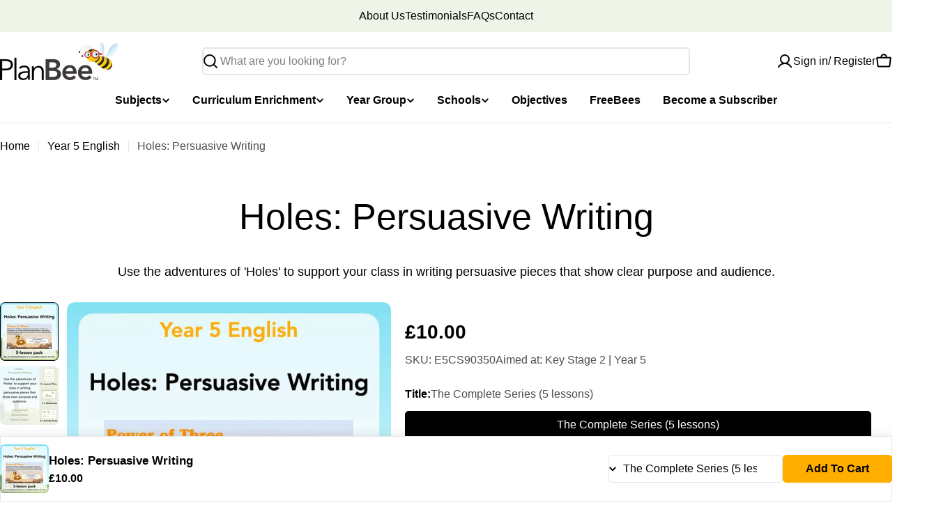

--- FILE ---
content_type: text/css
request_url: https://planbee.com/cdn/shop/t/280/assets/globo-css.css?v=169963631967664434561761667644
body_size: -428
content:
#gf-products{gap:var(--f-row-gap, 0px) var(--f-column-gap, 0px)!important;margin:0!important;display:grid!important}#gf-products[data-layout=list]{display:block!important}#gf-products[data-layout=list].products-list--list-standard .f-column{padding-bottom:2.4rem;margin-bottom:2.4rem;border-bottom:.1rem solid rgba(var(--color-border),var(--color-border-alpha, 1))}#gf-products[data-layout=list] .product-card__wrapper{display:flex;align-items:center;gap:2rem 2.4rem}#gf-products[data-layout=list] .product-card__image-wrapper{flex-shrink:0;width:var(--pcard-media-width, 16.5rem);max-width:50%}#gf-products[data-layout=list] .product-card__info{text-align:start;flex-grow:1;padding:0}#gf-products[data-layout=list].products-list--list-card .f-column{margin-bottom:1rem}#gf-products[data-layout=list].products-list--list-card .product-card{padding:1.6rem;border-radius:var(--pcard-radius)}#gf-products[data-layout=list] .product-card__swatches,#gf-products[data-layout=list] .product-card .f-price{justify-content:flex-start}@media (min-width: 768px){#gf-products[data-layout=list].products-list--list-standard{--pcard-media-width: 24.4rem}#gf-products[data-layout=list] .product-card__image-wrapper{max-width:30%;margin-inline-end:.8rem}#gf-products[data-layout=list] .product-card__list-actions{display:flex}#gf-products .product-card-style-card .product-card__info{padding:1.2rem 2rem 2rem!important}}
/*# sourceMappingURL=/cdn/shop/t/280/assets/globo-css.css.map?v=169963631967664434561761667644 */


--- FILE ---
content_type: application/x-javascript
request_url: https://app.sealsubscriptions.com/shopify/public/status/shop/planbee-primary-resources.myshopify.com.js?1768674041
body_size: -266
content:
var sealsubscriptions_settings_updated='1768218818c';

--- FILE ---
content_type: text/javascript
request_url: https://planbee.com/cdn/shop/t/280/assets/variant-selects.js?v=158734623530860397441761667644
body_size: -156
content:
customElements.get("variant-selects")||customElements.define("variant-selects",class extends HTMLElement{constructor(){super()}get selectedOptionValues(){return Array.from(this.querySelectorAll("select option[selected], fieldset input:checked")).map(({dataset})=>dataset.optionValueId)}getInputForEventTarget(target){return target.tagName==="SELECT"?target.selectedOptions[0]:target}connectedCallback(){this.addEventListener("change",event=>{const target=this.getInputForEventTarget(event.target);this.updateSelectedSwatchValue(event),FoxTheme.pubsub.publish(FoxTheme.pubsub.PUB_SUB_EVENTS.optionValueSelectionChange,{data:{event,target,selectedOptionValues:this.selectedOptionValues}})})}updateSelectedSwatchValue({target}){const{value,tagName}=target;if(tagName==="SELECT"&&target.selectedOptions.length){Array.from(target.options).find(option=>option.getAttribute("selected")).removeAttribute("selected"),target.selectedOptions[0].setAttribute("selected","selected");const swatchValue=target.selectedOptions[0].dataset.optionSwatchValue,selectedDropdownSwatchValue=target.closest(".product-form__input").querySelector("[data-selected-value] > .swatch");if(!selectedDropdownSwatchValue)return;swatchValue?(selectedDropdownSwatchValue.style.setProperty("--swatch--background",swatchValue),selectedDropdownSwatchValue.classList.remove("swatch--unavailable")):(selectedDropdownSwatchValue.style.setProperty("--swatch--background","unset"),selectedDropdownSwatchValue.classList.add("swatch--unavailable")),selectedDropdownSwatchValue.style.setProperty("--swatch-focal-point",target.selectedOptions[0].dataset.optionSwatchFocalPoint||"unset")}else if(tagName==="INPUT"&&target.type==="radio"){const selectedSwatchValue=target.closest(".product-form__input").querySelector("[data-selected-value]");selectedSwatchValue&&(selectedSwatchValue.innerHTML=value)}}});
//# sourceMappingURL=/cdn/shop/t/280/assets/variant-selects.js.map?v=158734623530860397441761667644


--- FILE ---
content_type: image/svg+xml
request_url: https://cdn.shopify.com/static/images/flags/tc.svg?width=20
body_size: 3430
content:
<svg xmlns="http://www.w3.org/2000/svg" viewBox="0 0 640 480" version="1"><path d="M640 480V0H0v480h640z" fill="#006"/><path fill-rule="evenodd" fill="#006" d="M0 0h373.68v232.168H0z"/><g stroke-width="1pt"><path d="M0 0v25.957l331.9 206.21h41.78V206.21L41.776 0H0zm373.68 0v25.956L41.776 232.166H0V206.21L331.9 0h41.78z" fill="#fff"/><path d="M155.7 0v232.167h62.28V0H155.7zM0 77.39v77.388h373.68v-77.39H0z" fill="#fff"/><path d="M0 92.867V139.3h373.68V92.867H0zM168.155 0v232.167h37.368V0h-37.368zM0 232.167l124.56-77.39h27.85l-124.56 77.39H0zM0 0l124.56 77.39H96.708L0 17.304V0zm221.267 77.39L345.827 0h27.852L249.12 77.39h-27.853zM373.68 232.166l-124.56-77.39h27.852l96.708 60.085v17.307z" fill="#c00"/></g><path d="M612.54 212.442v79.91c0 65.607-25.77 125.663-102.217 162.17-76.416-36.507-102.19-96.56-102.19-162.17v-79.91H612.58z" fill-opacity=".996" fill="#fff"/><path d="M605.69 220.585v74.535c0 61.192-24.035 117.21-95.34 151.256-71.306-34.048-95.34-90.063-95.34-151.256v-74.535H605.7z" fill-opacity=".996" fill="#fdc300"/><g stroke="#000" stroke-width=".091"><path d="M205.96 52.847a2.085 2.085 0 0 0-1.265-.44c.117-1.296-.824-1.855-1.5-2.09-.677-.236-.913-.5-1.03-1.03-.118-.53-.47-.853-1.09-1.03-.617-.176-1.147-.794-1.382-1.088-.235-.298-.324-.24-.5.26-.177.5-.883 1.443-.236 1.473-.47.382-.735.823-.44 1.412-.325.265-.56.647-.12.794.443.147.56.265.59.383-.397 0-.5.794.44.97-.205.03-.293.677.09.677-.53 0-.972.797-1.648.797-.68 0-1.03.147-1.06.44-.03.295-.385.648-.56.795.5.06.822 0 1.09-.205s.703-.264 1-.03c.292.236.91.354 1.204.295-.647.442-1.118 1.03-1.177 1.59-.06.56-.442 1.205-.884 1.382-.44.176-1.03.647-1.235 1.206.56 1.383 1.352 1.725 2.147 2.09 1.413.646 2.295 1.117 2.884 1.764.59.648.824.177 1.706 1.295.883 1.116 1.707 3.234 2.59 3.59.882.35 2 .115 2.647-1 .648-1.12 1.06-12.42-2.265-14.3z" fill="#ff9e3d" transform="matrix(3.909 0 0 3.9094 -339.132 46.653)"/><path d="M207.46 48.14c-.824.882-1.884 1.764-1.707 3.353s.353 4.178-1.118 5.06c-1.47.884-2.177 3.12-.412 4.414 1.765 1.295 1.824 2.884 2.118 4.355.298 1.47 1.06 2.648 2.24 1.647 1.176.174 1.824-.297 1.824-1.238s.06-1.47.94-1.766c.884-.294 1.12-.588 1.53-1.383.413-.794.648-1.147.413-1.618-.235-.47-.324-1.44-.147-2.148.176-.707-.236-1.09-.47-1.53-.237-.44-.325-.824-.208-1.413.12-.588-.175-.97-.587-1.265-.412-.295-.59-.59-.5-1.06.088-.47-.295-.765-.736-1.118s-.767-.824-.767-1.53c0-.706-1.353-2.354-2.412-2.766z" fill="#ff927f" transform="matrix(3.909 0 0 3.9094 -339.132 46.653)"/><path d="M207.79 67.352c1.97-.5 1.795-3.737 1.5-5.09-.294-1.353-1.05-3.292-.47-4.825.824-2.177-1-4.237-.53-5.06.47-.825.412-1.266.353-1.53-.058-.266-.5-.472-.53.087-.03.56-.176.765-.53 1.118s-.264 1.118 0 1.972c.266.853.825 2.148-.058 3.854-.882 1.706-.52 2.467-.176 3.266.526 1.236 1.792 5.53.44 6.208z" fill="#ff9ee1" transform="matrix(3.909 0 0 3.9094 -339.132 46.653)"/><path d="M198.96 48.904c.22 0 .648-.088.648.206m-1.088 1.206c.265-.19.736.03 1.206-.25m-.736 1.427c.353 0 .824-.015 1.265-.368m-.825 1.34c.324 0 .927-.207 1.074-.633m-.984 1.31c.632-.03 1.47.205 1.588-.016m-1.558 2.104c.44-.412 1.486-.69 1.72-1.118m-.6-5.443c.735.232.43.69.794.97.648.5.06 1.06.59 1.204.528.147.52.237.38.824-.16.69.5.72.266 1.176m2-.44c-.294 0-1.162.03-1.53.81m-4.75 7.677c.34.06.508-.133.603-.323.103-.207.147-.354.456-.368.306-.016.78-.104.88-.34.103-.235.47-.015.78-.63.31-.62.515-1.356 1.34-1.62" fill="none" transform="matrix(3.909 0 0 3.9094 -339.132 46.653)"/></g><g stroke="#000" stroke-width=".091"><path d="M221.76 73.75c.333.484-.012 1.007.553 1.216.662.245.084 1.116.865 1.422.692.273.005 1.105.753 1.48.67.333-.11 1.114.784 1.56.892.447-.168 1.45.502 1.84.67.392-.223 1.396.558 1.787.78.39-.335 1.17.39 1.73.725.557-.167 1.393.558 1.895s-.444 1.173.28 1.897c.558.558-.2 1.104.223 1.953.28.557-.28 2.79-1.84 2.566-.56.948-2.734 1.785-3.515 1.506-.78.558-3.29 1.34-4.575.11-1.282 1.23-3.793.448-4.574-.11-.78.28-2.956-.558-3.514-1.506-1.562.223-2.12-2.01-1.84-2.566.423-.85-.336-1.395.222-1.953.724-.724-.446-1.394.28-1.897s-.168-1.338.557-1.896c.725-.558-.39-1.34.39-1.73.78-.39-.11-1.394.558-1.785.67-.39-.39-1.397.503-1.84.893-.45.112-1.23.78-1.565.75-.374.062-1.206.754-1.48.78-.305.202-1.176.864-1.42.574-.213.208-.75.57-1.24 1.66.653 6.803 1.122 8.918.023z" fill="#00a728" transform="matrix(3.909 0 0 3.9094 -339.132 46.653)"/><path d="M213.51 76.668c0 .25-.005.5-.237.81-.502.67.223 1.003-.335 1.73-.557.723.112 1.17-.502 1.783-.613.617.112 1.175-.502 1.844-.613.67.112 1.116-.502 1.73-.613.613.112 1.283-.502 1.896-.613.613.112 1.394-.558 2.12-.67.724.112 1.282-.446 1.84-.558.56-.056 1.115-.446 1.506.67-.502.67-1.283 1.17-1.674.503-.39-.166-.947.113-1.226s.056-1.45.558-2.008.06-1.674.505-2.064.11-1.562.67-1.952 0-1.34.445-1.84c.446-.503 0-1.284.446-1.898.446-.614.02-1.17.334-1.673.14-.223.14-1.84-.21-.92zm1.61.697c-.39.725.28.892-.223 1.618s.28 1.283-.28 2.008.28 1.118-.222 1.84c-.502.73.223 1.12-.223 1.677-.447.558.334 1.116-.223 1.785-.56.67.22 1.173-.227 1.786-.446.614.168 1.283-.223 1.785-.39.503.28 1.23-.28 1.898s.114 1.117-.22 1.563c.67-.224.42-1.145.67-1.34.25-.195-.085-1.478.305-1.813.39-.334-.25-1.367.112-1.813.614-.753.084-1.255.446-1.84.363-.586-.138-1.338.14-1.73.474-.67-.21-1.273.14-1.757.5-.697-.098-1.272.25-1.73.53-.697-.056-1.394.168-1.757.225-.362.587-1.924-.11-2.175zm2.17.61c-.39.97.28 1.36.056 2.137-.223.778.28 1.36-.056 2.203-.334.843.447 1.49 0 2.592-.446 1.102.288 1.376 0 2.463-.334 1.263.558 1.933 0 2.825-.557.893.64 1.188.056 2.12-.28.446.028 1.59.474.223.447-1.366-.334-1.534.056-2.092s-.14-2.036.028-2.817c.168-.78-.39-1.84-.028-2.68.363-.837-.558-1.73-.195-2.455.366-.725-.164-1.618.17-2.203.335-.586-.25-1.367-.11-1.702.138-.333-.14-1.57-.45-.617z" transform="matrix(3.909 0 0 3.9094 -339.132 46.653)" fill-opacity=".996" fill="#fdc300"/><path d="M221.47 74.408c0-6.303-.892-8.48-4.184-8.48-3.29 0-4.183 2.176-4.183 8.48h8.367z" fill="#ef072d" transform="matrix(3.909 0 0 3.9094 -339.132 46.653)"/><path d="M214.33 73.906c-.614.614.112 1.06-.502 1.785-.614.728-.056 1.12-.558 1.788s.223 1.004-.335 1.73c-.557.725.112 1.17-.502 1.784-.613.615.112 1.173-.502 1.84-.61.67.115 1.118-.5 1.73-.612.615.11 1.285-.5 1.898-.614.614.11 1.395-.56 2.12-.67.725.11 1.283-.446 1.84-.558.56-.056 1.117-.446 1.507-.39.39-.446.935-.28 1.172m6.302-18.97c-.557.724.28 1.06-.223 1.672-.502.614.223.837-.167 1.563s.28.892-.223 1.617.28 1.283-.28 2.008.28 1.116-.222 1.84c-.502.726.223 1.117-.223 1.675-.447.558.334 1.115-.223 1.785-.56.67.22 1.17-.227 1.785-.446.614.168 1.283-.223 1.785-.39.502.28 1.227-.28 1.897s.114 1.115-.22 1.562c-.336.443-.6 1.1-.28 1.28m4.58-19.803c-.28 1.165.39 2.202 0 3.174s.28 1.36.055 2.14c-.223.777.28 1.36-.056 2.202-.336.843.445 1.49 0 2.592-.448 1.102.286 1.376 0 2.463-.336 1.263.556 1.933 0 2.825-.56.893.5 1.116.054 2.12s.28 1.395-.056 2.4m2.96-20.81c.613.615-.113 1.06.5 1.786s.057 1.116.56 1.785-.224 1.004.334 1.73c.557.725-.112 1.17.502 1.784.613.613-.112 1.17.502 1.84.612.67-.113 1.116.5 1.73.614.613-.11 1.283.503 1.896.613.614-.11 1.395.56 2.12.67.725-.11 1.283.445 1.84.558.56.056 1.117.446 1.507.39.39.448.935.28 1.172m-6.3-18.962c.557.724-.28 1.06.223 1.672.502.614-.223.837.167 1.563.39.725-.28.892.223 1.617s-.28 1.283.28 2.008-.28 1.116.222 1.84c.502.726-.223 1.117.223 1.675.447.558-.334 1.115.224 1.785.557.67-.224 1.17.223 1.785.446.614-.168 1.283.223 1.785.39.502-.28 1.227.28 1.897s-.113 1.115.222 1.562c.335.443.6 1.1.28 1.28" transform="matrix(3.909 0 0 3.9094 -339.132 46.653)" fill="none"/><path d="M213.11 74.408c0-6.303.892-8.48 4.183-8.48-1.506 0-2.426 1.172-2.677 1.953s-.112.728.223.42.164.364-.114.727c-.28.362-.558 1.394-.168 1.06.39-.335.696.056.28.64s-.783 1.954-.365 1.48c.42-.475.502.306.252.697-.252.39-.224.725 0 .558.223-.167.195.64-.028.95h-1.59zm7.72-.362c0-4.937-.613-6.415-1.84-6.917-.695-.288-.715-.226-.383.22s.28 1.09-.026.64c-.303-.445-.405-.53-.533-.333-.128.194.357 1.114.715 1.95.29.674.103 1.005-.33.336s-.435-.063-.054.502c.49.725.474 2.93.474 3.85l1.98-.252z" transform="matrix(3.909 0 0 3.9094 -339.132 46.653)"/><path d="M217.29 75.33c1.31 0 2.746-.235 3.71-.61 1.144-.443 1.205-.833.81-1.33-.28-.352-.894-.14-1.48.116-.585.257-2.203.42-3.04.42-.836 0-2.454-.163-3.04-.42-.585-.258-1.2-.468-1.478-.117-.396.495-.335.885.81 1.33.962.373 2.398.61 3.708.61z" fill="#ef072d" transform="matrix(3.909 0 0 3.9094 -339.132 46.653)"/></g><g fill-rule="evenodd" fill="#b95a1e"><path d="M779.41 912.6s-.12 103.6 0 179.24c.12 75.63 19.822 104.91 54.262 103.59 34.44-1.33 41.108-58.83 34.53-92.08-6.576-33.26-53.24-198.97-53.24-198.97l-35.552 8.222z" transform="matrix(.053 -.0342 .0325 .056 489.023 284.185)" stroke="#000" stroke-width="6.377"/><path d="M779.41 912.6s-.12 103.6 0 179.24c.12 75.63 19.822 104.91 54.262 103.59 34.44-1.33 41.108-58.83 34.53-92.08-6.576-33.26-53.24-198.97-53.24-198.97l-35.552 8.222z" transform="matrix(.0608 -.0136 .013 .064 499.988 261.06)" stroke="#000" stroke-width="6.377"/><path d="M779.41 912.6s-.12 103.6 0 179.24c.12 75.63 19.822 104.91 54.262 103.59 34.44-1.33 41.108-58.83 34.53-92.08-6.576-33.26-53.24-198.97-53.24-198.97l-35.552 8.222z" transform="matrix(.0622 0 0 .0655 509.298 249.353)" stroke="#000" stroke-width="6.377"/><path d="M779.53 255.12c159.57-1.394 177.16-35.432 177.16-35.432s35.43-70.866 17.716-88.584c-17.717-17.716-194.88-17.716-194.88-17.716v141.73z" transform="matrix(.0386 0 0 .0655 527.683 292.32)" stroke="#000" stroke-width="8.095"/><path d="M779.53 255.12c106.3 0 124.02-35.432 124.02-35.432s35.43-70.866 17.716-88.584c-17.717-17.716-141.73-17.716-141.73-17.716v141.73z" transform="matrix(.0622 0 0 .0655 509.298 287.673)" stroke="#000" stroke-width="6.377"/><path d="M779.53 255.12c88.583 0 141.73-35.433 141.73-35.433s35.43-70.866 17.716-88.584c-17.72-17.72-159.45-17.71-159.45-17.71v141.73z" transform="matrix(.0622 0 0 .0655 509.298 283.026)" stroke="#000" stroke-width="6.377"/><path d="M832.68 113.39s70.866-88.583 194.88-177.17c124.01-88.582 213.73-156.72 230.31-141.73 0 17.717-106.3 106.3-194.88 177.17C974.4 42.52 868.1 148.82 868.1 148.82l-35.433-35.433z" transform="matrix(.077 0 0 .0655 497.232 249.488)" stroke="#000" stroke-width="5.724"/><path d="M832.68 113.39s70.05-52.025 204.38-124.02c132.23-63.918 318.89-53.15 318.89-35.433-17.71 17.716-177.16 17.716-283.46 70.866-101.48 50.73-204.39 124.01-204.39 124.01l-35.433-35.433z" transform="matrix(.077 0 0 .0655 497.87 254.135)" stroke="#000" stroke-width="5.724"/><path d="M832.68 113.39s61.675-35.068 204.38-88.583c141.72-53.15 329.87-17.717 329.87 0-17.7 17.713-170.4 6.944-276.7 35.43-109.99 27.757-222.09 88.583-222.09 88.583l-35.433-35.433z" transform="matrix(.077 0 0 .0655 497.93 262.135)" stroke="#000" stroke-width="5.724"/><path d="M832.68 113.39s71.08-70.976 222.47-88.583c152.3-17.72 276.3 88.583 276.3 106.29-17.7 17.72-159.5-77.972-265.7-64.286-112.67 13.657-197.69 82.01-197.69 82.01l-35.433-35.434z" transform="matrix(.077 0 0 .0655 498.45 270.253)" stroke="#000" stroke-width="5.724"/><path d="M779.53 255.12c159.57-1.394 159.45-45.508 159.45-45.508s35.43-70.866 17.716-88.584c-17.717-17.716-177.16-7.64-177.16-7.64v141.73z" transform="matrix(.0622 0 0 .0655 509.298 277.227)" stroke="#000" stroke-width="6.377"/><path d="M779.53 255.12c159.57-1.394 177.16-35.432 177.16-35.432s35.43-70.866 17.716-88.584c-17.717-17.716-194.88-17.716-194.88-17.716v141.73z" transform="matrix(.0622 0 0 .0655 509.298 272.58)" stroke="#000" stroke-width="6.377"/><path d="M779.53 255.12c159.57-1.394 194.88-35.433 194.88-35.433s35.43-70.866 17.716-88.583c-17.717-17.716-212.6-17.716-212.6-17.716v141.73z" transform="matrix(.0622 0 0 .0655 509.298 266.774)" stroke="#000" stroke-width="6.377"/><path d="M779.53 255.12c159.57-1.394 212.6-35.433 212.6-35.433s17.714-70.866 0-88.583c-17.717-17.716-212.6-17.716-212.6-17.716v141.73z" transform="matrix(.0622 0 0 .0655 509.298 260.967)" stroke="#000" stroke-width="6.377"/><path d="M832.68 113.39S946.89 24.807 946.89-46.06c0-70.866-50.35-141.73-64.625-177.17 28.552 0 93.176 106.3 93.176 177.17 0 77.444-107.32 194.88-107.32 194.88l-35.43-35.433z" transform="matrix(.077 0 0 .0655 495.728 244.706)" stroke="#000" stroke-width="5.724"/><path d="M832.68 113.39s-14.276-53.15-14.276-159.45c0-124.02 63-202.89 85.654-230.32 5.898 27.422-57.102 124.02-57.102 230.32 0 77.444 21.157 194.88 21.157 194.88l-35.433-35.433z" transform="matrix(.077 0 0 .0655 495.728 244.706)" stroke="#000" stroke-width="5.724"/><path d="M779.53 255.12c159.57-1.394 212.6-35.433 212.6-35.433s0-70.866-17.716-88.583c-17.717-17.716-194.88-17.716-194.88-17.716v141.73z" transform="matrix(.0622 0 0 .0655 509.298 255.16)" stroke="#000" stroke-width="6.377"/><path d="M779.53 255.12c159.57-1.394 194.88-35.433 194.88-35.433s0-70.866-17.716-88.583c-17.717-17.716-177.16-17.716-177.16-17.716v141.73z" transform="matrix(.0622 0 0 .0655 509.298 249.353)" stroke="#000" stroke-width="6.377"/><path d="M318.9 1318.1c55.065-122.32 70.866-336.61 70.866-372.05 0-99.782-32.948-585.11-35.433-779.53s124.02-301.18 248.03-301.18c106.3 0 177.17 70.866 177.17 177.17h-53.15c0-70.866-53.15-124.02-124.02-124.02-106.3 0-187.99 83.74-194.88 248.03-7.605 189.89 21.316 682.94 17.717 814.96s-51.234 249.72-106.3 336.61z" transform="matrix(-.0622 0 0 .0655 606.204 249.353)" stroke="#fdc301" stroke-width="16.071"/><path d="M779.41 912.6s-.12 103.6 0 179.24c.12 75.63 19.822 104.91 54.262 103.59 34.44-1.33 41.108-58.83 34.53-92.08-6.576-33.26-53.24-198.97-53.24-198.97l-35.552 8.222z" transform="matrix(-.053 -.0342 -.0325 .056 626.48 284.185)" stroke="#000" stroke-width="6.377"/><path d="M779.53 32.884c124.13.14 177.77 102.39 177.46 100.31l-35.734 33.347c-18.985 17.72-141.73 17.72-140.21 17.63l-1.52-151.29z" transform="matrix(.0622 0 0 .0655 509.298 249.353)" stroke="#000" stroke-width="6.377"/><path d="M779.41 912.6s-.12 103.6 0 179.24c.12 75.63 19.822 104.91 54.262 103.59 34.44-1.33 41.108-58.83 34.53-92.08-6.576-33.26-53.24-198.97-53.24-198.97l-35.552 8.222z" transform="matrix(-.0608 -.0136 -.013 .064 615.506 261.06)" stroke="#000" stroke-width="6.377"/><path d="M779.41 912.6s-.12 103.6 0 179.24c.12 75.63 19.822 104.91 54.262 103.59 34.44-1.33 41.108-58.83 34.53-92.08-6.576-33.26-53.24-198.97-53.24-198.97l-35.552 8.222z" transform="matrix(-.0622 0 0 .0655 606.196 249.353)" stroke="#000" stroke-width="6.377"/><path d="M779.53 255.12c159.57-1.394 177.16-35.432 177.16-35.432s35.43-70.866 17.716-88.584c-17.717-17.716-194.88-17.716-194.88-17.716v141.73z" transform="matrix(-.0386 0 0 .0655 587.81 292.32)" stroke="#000" stroke-width="8.095"/><path d="M779.53 255.12c106.3 0 124.02-35.432 124.02-35.432s35.43-70.866 17.716-88.584c-17.717-17.716-141.73-17.716-141.73-17.716v141.73z" transform="matrix(-.0622 0 0 .0655 606.196 287.673)" stroke="#000" stroke-width="6.377"/><path d="M779.53 255.12c88.583 0 141.73-35.433 141.73-35.433s35.43-70.866 17.716-88.584c-17.72-17.72-159.45-17.71-159.45-17.71v141.73z" transform="matrix(-.0622 0 0 .0655 606.196 283.026)" stroke="#000" stroke-width="6.377"/><path d="M832.68 113.39s70.866-88.583 194.88-177.17c124.01-88.582 213.73-156.72 230.31-141.73 0 17.717-106.3 106.3-194.88 177.17C974.4 42.52 868.1 148.82 868.1 148.82l-35.433-35.433z" transform="matrix(-.077 0 0 .0655 618.262 249.488)" stroke="#000" stroke-width="5.724"/><path d="M832.68 113.39s70.05-52.025 204.38-124.02c132.23-63.918 318.89-53.15 318.89-35.433-17.71 17.716-177.16 17.716-283.46 70.866-101.48 50.73-204.39 124.01-204.39 124.01l-35.433-35.433z" transform="matrix(-.077 0 0 .0655 617.632 254.135)" stroke="#000" stroke-width="5.724"/><path d="M832.68 113.39s61.675-35.068 204.38-88.583c141.72-53.15 329.87-17.717 329.87 0-17.7 17.713-170.4 6.944-276.7 35.43-109.99 27.757-222.09 88.583-222.09 88.583l-35.433-35.433z" transform="matrix(-.077 0 0 .0655 617.573 262.135)" stroke="#000" stroke-width="5.724"/><path d="M832.68 113.39s71.08-70.976 222.47-88.583c152.3-17.72 276.3 88.583 276.3 106.29-17.7 17.72-159.5-77.972-265.7-64.286-112.67 13.657-197.69 82.01-197.69 82.01l-35.433-35.434z" transform="matrix(-.077 0 0 .0655 617.052 270.253)" stroke="#000" stroke-width="5.724"/><path d="M779.53 255.12c159.57-1.394 159.45-45.508 159.45-45.508s35.43-70.866 17.716-88.584c-17.717-17.716-177.16-7.64-177.16-7.64v141.73z" transform="matrix(-.0622 0 0 .0655 606.196 277.227)" stroke="#000" stroke-width="6.377"/><path d="M779.53 255.12c159.57-1.394 177.16-35.432 177.16-35.432s35.43-70.866 17.716-88.584c-17.717-17.716-194.88-17.716-194.88-17.716v141.73z" transform="matrix(-.0622 0 0 .0655 606.196 272.58)" stroke="#000" stroke-width="6.377"/><path d="M779.53 255.12c159.57-1.394 194.88-35.433 194.88-35.433s35.43-70.866 17.716-88.583c-17.717-17.716-212.6-17.716-212.6-17.716v141.73z" transform="matrix(-.0622 0 0 .0655 606.196 266.774)" stroke="#000" stroke-width="6.377"/><path d="M779.53 255.12c159.57-1.394 212.6-35.433 212.6-35.433s17.714-70.866 0-88.583c-17.717-17.716-212.6-17.716-212.6-17.716v141.73z" transform="matrix(-.0622 0 0 .0655 606.196 260.967)" stroke="#000" stroke-width="6.377"/><path d="M832.68 113.39S946.89 24.807 946.89-46.06c0-70.866-50.35-141.73-64.625-177.17 28.552 0 93.176 106.3 93.176 177.17 0 77.444-107.32 194.88-107.32 194.88l-35.43-35.433z" transform="matrix(-.077 0 0 .0655 619.775 244.706)" stroke="#000" stroke-width="5.724"/><path d="M832.68 113.39s-14.276-53.15-14.276-159.45c0-124.02 63-202.89 85.654-230.32 5.898 27.422-57.102 124.02-57.102 230.32 0 77.444 21.157 194.88 21.157 194.88l-35.433-35.433z" transform="matrix(-.077 0 0 .0655 619.775 244.706)" stroke="#000" stroke-width="5.724"/><path d="M779.53 255.12c159.57-1.394 212.6-35.433 212.6-35.433s0-70.866-17.716-88.583c-17.717-17.716-194.88-17.716-194.88-17.716v141.73z" transform="matrix(-.0622 0 0 .0655 606.196 255.16)" stroke="#000" stroke-width="6.377"/><path d="M779.53 255.12c159.57-1.394 194.88-35.433 194.88-35.433s0-70.866-17.716-88.583c-17.717-17.716-177.16-17.716-177.16-17.716v141.73z" transform="matrix(-.0622 0 0 .0655 606.196 249.353)" stroke="#000" stroke-width="6.377"/><path d="M318.9 1318.1c55.065-122.32 70.866-336.61 70.866-372.05 0-99.782-32.948-585.11-35.433-779.53s124.02-301.18 248.03-301.18c106.3 0 177.17 70.866 177.17 177.17h-53.15c0-70.866-53.15-124.02-124.02-124.02-106.3 0-187.99 83.74-194.88 248.03-7.605 189.89 21.316 682.94 17.717 814.96s-51.234 249.72-106.3 336.61z" transform="matrix(.0622 0 0 .0655 509.29 249.353)" stroke="#fdc301" stroke-width="16.071"/><path d="M779.53 32.884c124.13.14 177.77 102.39 177.46 100.31l-35.734 33.347c-18.985 17.72-141.73 17.72-140.21 17.63l-1.52-151.29z" transform="matrix(-.0622 0 0 .0655 606.196 249.353)" stroke="#000" stroke-width="6.377"/></g></svg>

--- FILE ---
content_type: application/x-javascript
request_url: https://cdn-app.sealsubscriptions.com/shopify/public/js/sealsubscriptions-main.js?shop=planbee-primary-resources.myshopify.com&1768218818c
body_size: 16231
content:
if(void 0===window.sealsubsloaded||null===document.getElementById("seal-subs-loaded")){try{window.sealsubsloaded=!0;var sealElm542=document.createElement("div");sealElm542.id="seal-subs-loaded",sealElm542.style.cssText="display:none;",document.body.appendChild(sealElm542)}catch(t){console.error(t)}!function(){if("boolean"==typeof window.disableSealSubscriptionsApp&&!0===window.disableSealSubscriptionsApp)return console.log("Seal Subscriptions app was disabled by the window.disableSealSubscriptionsApp variable."),!0;var t={widget_ac_show_savings_badge:"false",one_time_option_on_top:"false",subscription_widget_design:"default"};!function(){var e=[{id:99332,name:"School Subscription",option:"Subscribe and deliver every",type:"subscription",default_option:"subscription",interval_unit:"year",apply_discount:"false",discount_percent:"5",discount_description:"You will get a 5% discount on every recurring order.",product_target_type:"specific_products",payment_type:"invoice",is_membership:"false",selling_plan_group_id:"",intervals:[1],selling_plans:[],products:{s8472509972726:{id:"8472509972726",title:"School Subscription",handle:"whole-school-subscription"},s15442311840127:{id:"15442311840127",title:"School Subscription",handle:"school-subscription"},s15431649886591:{id:"15431649886591",title:"School Subscription: MAT",handle:"school-subscription-mat"},s15185740857727:{id:"15185740857727",title:"School Subscription: Small School",handle:"school-subscription-small-school"}},product_variants:[],discount_hash:"",i18n:[]}],o=function(t){var e=function(t){if(this._els=1===arguments.length?t:[],this.is$=!0,this.getFirstEl=function(t){return void 0===t&&(t=!1),this._els instanceof Node?this._els:this._els instanceof NodeList&&typeof this._els.length>0||"object"==typeof this._els&&"number"==typeof this._els.length&&void 0!==this._els[0]?this._els[0]:t?null:document.createElement("DIV")},this._els instanceof Node)this[0]=this._els;else if(this._els instanceof Node==!1&&this._els.length>0)for(var e=0;e<this._els.length;e++)this[e]=this._els[e]};e.prototype.loopAndApply=function(t,e){if(t instanceof Node)e(t,0);else if(t.length>0)for(var o=0;o<t.length;o++)t[o]instanceof Node&&e(t[o],o)},e.prototype.parseHtml=function(t){return document.createRange().createContextualFragment(t)},e.prototype.on=function(t,e,o){2===arguments.length?(o=e,e="",this.loopAndApply(this._els,(function(e){e.addEventListener(t,(t=>{o.call(e,t)}))}))):this.loopAndApply(this._els,(function(n){n.addEventListener(t,(t=>{if(!t.target)return;const n=t.target.closest(e);n&&o.call(n,t)}))}))},e.prototype.after=function(t){var e=this.parseHtml(t);this.loopAndApply(this._els,(function(t){t.after(e)}))},e.prototype.append=function(t){var e=this.parseHtml(t);this.loopAndApply(this._els,(function(t){t.append(e)}))},e.prototype.before=function(t){var e=this.parseHtml(t);this.loopAndApply(this._els,(function(t){t.before(e)}))},e.prototype.prepend=function(t){var e=this.parseHtml(t);this.loopAndApply(this._els,(function(t){t.prepend(e)}))},e.prototype.attr=function(t,e){if(void 0!==e)return this.loopAndApply(this._els,(function(o){o.setAttribute(t,e)})),this;var o=this.getFirstEl().getAttribute(t);return null===o&&(o=void 0),o},e.prototype.removeAttr=function(t){if("undefined"==typeof v)return this.getFirstEl().removeAttribute(t);this.loopAndApply(this._els,(function(e){e.removeAttribute(t)}))},e.prototype.html=function(t){return 1!==arguments.length?this.getFirstEl().innerHTML:(void 0!==t?this.loopAndApply(this._els,(function(e){e.innerHTML=t})):this.getFirstEl().innerHTML=t,this)},e.prototype.text=function(t){var e=this.getFirstEl();if(1!==arguments.length)return e.textContent;void 0===t&&(t=""),e.textContent=t},e.prototype._findElements=function(t,o,n){void 0===o&&(o=document);var r=[];if(-1!==t.indexOf(":visible")){var i=t.split(":visible"),a=this._findElements(i[0],o);for(let t=0;t<a.length;t++){var s=new e(a[t]);if(s.visible())if(""===i[1])r.push(a[t]);else{var c=s.find(i[1]);if(c._els instanceof NodeList)for(var d=0;d<c._els.length;d++)r.push(c._els[d])}}}else if(-1!==t.indexOf(":first"))if(-1!==t.indexOf(","))for(var l=t.split(","),u=0;u<l.length;u++){if((a=this._findElements(l[u].trim(),o)).length>0)for(d=0;d<a.length;d++)r.push(a[d])}else{i=t.split(":first");(a=this._findElements(i[0],o)).length>0&&r.push(a[0])}else r=o.querySelectorAll(t);return r},e.prototype.find=function(t){var o=this.getFirstEl(),n=[];return null!==o&&"function"==typeof o.querySelectorAll&&(n=this._findElements(t,o,!0)),new e(n)},e.prototype.closest=function(t){var o=[],n=this.getFirstEl().closest(t);return null!==n&&n instanceof Node&&o.push(n),o.length>=1&&null!==o[0]?new e(o):new e},e.prototype.first=function(){var t=this.getFirstEl(!0);return null===t?new e:new e(t)},e.prototype.filter=function(t){var o=[];if(":selected"===t)for(let t=0;t<this._els.length;t++)this._els[t].selected&&o.push(this._els[t]);else o=[this.getFirstEl().filter(t)];return new e(o)},e.prototype.parent=function(){if(this._els.length>0&&this._els[0]instanceof Node){if((t=this._els[0].parentNode)instanceof Node)return new e(t)}else if(this._els instanceof Node){var t;if((t=this._els.parentNode)instanceof Node)return new e(t)}return new e},e.prototype.children=function(t){var o=[],n=this.getFirstEl().children;if("string"==typeof t&&t.length>0)for(var r=0;r<n.length;r++)n[r].matches(t)&&o.push(n[r]);else o=n;return new e(o)},e.prototype.removeClass=function(t){this.loopAndApply(this._els,(function(e){e.classList.remove(t)}))},e.prototype.addClass=function(t){this.loopAndApply(this._els,(function(e){e.classList.add(t)}))},e.prototype.toggleClass=function(t){this.loopAndApply(this._els,(function(e){e.classList.toggle(t)}))},e.prototype.hasClass=function(t){return this.getFirstEl().classList.contains(t)},e.prototype.val=function(t){var o=this.getFirstEl();if(1===arguments.length)return void 0===t&&(t=""),o.value=t,new e(o);if(!o.options)return o.value;if(o.multiple)return o.options.filter((t=>t.selected&&!1===t.disabled)).map((t=>t.value));var n=o.options.selectedIndex;if(void 0!==o.options[n]&&!0!==o.options[n].disabled)return o.options[n].value;for(let t=0;t<o.options.length;t++)if(!0!==o.options[t].disabled)return o.options[t].value;return null},e.prototype.valueWithDisabled=function(t){var o=this.getFirstEl();if(1===arguments.length)return void 0===t&&(t=""),o.value=t,new e(o);if(!o.options)return o.value;if(o.multiple)return o.options.filter((t=>t.selected&&!1===t.disabled)).map((t=>t.value));var n=o.options.selectedIndex;if(void 0!==o.options[n])return o.options[n].value;for(let t=0;t<o.options.length;t++)if(!0!==o.options[t].disabled)return o.options[t].value;return null},e.prototype.prop=function(t,e){if(2===arguments.length)return void 0===e&&(e=""),this.loopAndApply(this._els,(function(o){o[t]=e})),this;var o=this.getFirstEl();return o[t]},e.prototype.change=function(t){return 1===arguments.length?this.loopAndApply(this._els,(function(e){o(e).on("change",t)})):this.loopAndApply(this._els,(function(t){var e=new Event("change",{bubbles:!0});t.dispatchEvent(e)})),this},e.prototype.click=function(t){return 1===arguments.length?this.loopAndApply(this._els,(function(e){o(e).on("click",t)})):this.loopAndApply(this._els,(function(t){t.click()})),this},e.prototype.trigger=function(){let t=null;2===arguments.length&&void 0!==arguments[1]&&void 0!==arguments[1].target?t=new CustomEvent(arguments[0],{detail:arguments[1]}):(1===arguments.length||2===arguments.length&&void 0===arguments[1])&&(t=new CustomEvent(arguments[0])),null!==t&&this.loopAndApply(this._els,(function(e){e.dispatchEvent(t)}))},e.prototype.serialize=function(){var t=this.getFirstEl();return t.length>0?new URLSearchParams(new FormData(t)).toString():""},e.prototype.each=function(t){this.loopAndApply(this._els,(function(e,o){t(o,e)}))},e.prototype.remove=function(){this.loopAndApply(this._els,(function(t,e){t.remove()}))},e.prototype.is=function(t){var e=t.getFirstEl(),o=!1;return this.loopAndApply(this._els,(function(t,n){t===e&&(o=!0)})),o},e.prototype.visible=function(){var t=this.getFirstEl(),e=t.offsetWidth,o=t.offsetHeight;return e>0&&o>0},e.prototype.partiallyVisible=function(){var t=this.getFirstEl(),e=t.offsetWidth,o=t.offsetHeight;return e>0||o>0},e.prototype.show=function(){this.loopAndApply(this._els,(function(t,e){t.style.display=""}))},e.prototype.hide=function(){this.loopAndApply(this._els,(function(t,e){t.style.display="none"}))},e.prototype.ready=function(t){"loading"!==document.readyState?t():document.addEventListener("DOMContentLoaded",t)},Object.defineProperty(e.prototype,"length",{get:function(){return this._els instanceof Node?1:this._els instanceof Node==!1&&this._els.length>0?this._els.length:0}}),Object.defineProperty(e.prototype,"get",{get:function(){return this._els}});var n=[];if(1===arguments.length){if("string"==typeof t&&t.length>0){var r=new e;n=r._findElements(t,document)}t instanceof Node||t instanceof NodeList?n=t:"object"==typeof t&&void 0!==t.is$&&t.is$&&(n=t._els)}else n=[document.createElement("DIV")];return new e(n)};o.param=function t(e,o){var n=[],r=function(t){return encodeURIComponent(t).replace(/%20/g,"+")};for(var i in e)if(e.hasOwnProperty(i)){var a=o?o+"["+i+"]":i,s=e[i];"object"==typeof s?n.push(t(s,a)):n.push(r(a)+"="+r(s))}return n.join("&")},window.$_=o;var n=o,r=[];function i(t,e,o){void 0!==r[t]&&clearTimeout(r[t]),r[t]=setTimeout(e,o)}var a,s={cart:{get:function(){return fetch(a.getRootUrl()+"cart.js",{method:"GET",cache:"no-cache",credentials:"same-origin",headers:{"Content-Type":"application/json"}})}},nav:a={getRootUrl:function(t){void 0===t&&(t=!1);var e="";t&&(e=this.getUrlLocale());var o=window.location.origin?window.location.origin+"/":window.location.protocol+"//"+window.location.host+"/";return e.length>0&&(o+=e+"/"),o},isHomePage:function(){return"/"===window.location.pathname},isProductPage:function(){return!!/\/products\/([^\?\/\n]+)/.test(window.location.href)},isCartPage:function(){return!!/\/cart\/?/.test(window.location.href)},isLoginPage:function(){return!!/\/account\/login\/?/.test(window.location.href)},isAccountMenuPage:function(){return!(!/\/account\/?$/.test(window.location.pathname)&&!/\/account\/.*$/.test(window.location.pathname))},getProductHandle:function(t){if(void 0===t&&(t=(t=window.location.href).replace("/products/products","/products")),/\/products\/([^\?\/\n]+)/.test(t)){var e=t.match(/\/products\/([^\?\/\n#]+)/);if(void 0!==e[1])try{return decodeURIComponent(e[1]).replace("#","")}catch(t){return e[1].replace("#","")}}return!1},getAppApiEndpoint:function(){return"https://app.sealsubscriptions.com/shopify/public/api/"},getInvoiceEndpoint:function(){return this.getAppApiEndpoint()+"cdo.php?shop=planbee-primary-resources.myshopify.com"},getSellingPlanId:function(){var t=this.getQueryParams(window.location.search);return void 0!==t.selling_plan?t.selling_plan:""},getQueryParams:function(t){t=t.split("+").join(" ");for(var e,o={},n=/[?&]?([^=]+)=([^&]*)/g;e=n.exec(t);)o[decodeURIComponent(e[1])]=decodeURIComponent(e[2]);return o},getLocale:function(){return"undefined"!=typeof Shopify&&"string"==typeof Shopify.locale?Shopify.locale:""},getUrlLocale:function(){var t=this.getRootUrl(),e=this.getLocale();return void 0!==window.Shopify&&void 0!==Shopify.routes&&"string"==typeof Shopify.routes.root&&(e=Shopify.routes.root.replace(/\//g,"")),""!==e&&0===(window.location.href+"/").indexOf(t+e+"/")?e:""}},string:{getRandomString:function(t){for(var e="abcdefghijklmnopqrstuvwxyz0123456789",o=e.length,n=[],r=0;r<t;r++)n.push(e.charAt(Math.floor(Math.random()*o)));return n.join("")}},money:{currencySymbols:{USD:"$",CAD:"$",AUD:"$",NZD:"$",EUR:"€",CRC:"₡",GBP:"£",ILS:"₪",INR:"₹",JPY:"¥",KRW:"₩",NGN:"₦",PHP:"₱",PLN:"zł",PYG:"₲",THB:"฿",UAH:"₴",VND:"₫"},formatPrice:function(t,e){if("undefined"!=typeof Shopify&&Shopify.hasOwnProperty("currency")&&Shopify.currency.hasOwnProperty("rate")){var n=Shopify.currency.active,r=Shopify.currency.rate,i="{{amount}}"+n,a="";if(-1!==a.indexOf("{{iso_currency}}")&&(a=a.replace("{{iso_currency}}",n)),-1!==a.indexOf("{{currency_symbol}}"))if("string"==typeof this.currencySymbols[n]){var s=this.currencySymbols[n];a=a.replace("{{currency_symbol}}",s)}else a=a.replace("{{currency_symbol}}","");void 0===e&&(e=!1),e&&"1.0"!==r&&(t=this.convertMoney(t,r,n));var c=o("body").attr("data-money-format");if(""!==a)i=a;else if("undefined"!=typeof Shopify&&void 0!==Shopify.currency_settings&&void 0!==Shopify.currency_settings.money_format)i=Shopify.currency_settings.money_format;else if(void 0!==window.money_format)i=window.money_format;else if(void 0!==window.Theme&&void 0!==window.Theme.moneyFormat)i=window.Theme.moneyFormat;else if(void 0!==window.theme&&void 0!==window.theme.moneyFormat)i=window.theme.moneyFormat;else if(void 0!==window.theme&&"string"==typeof window.theme.money_format)i=window.theme.money_format;else if(void 0!==window.theme&&void 0!==window.theme.settings&&void 0!==window.theme.settings.moneyFormat)i=window.theme.settings.moneyFormat;else if(void 0!==window.theme&&void 0!==window.theme.strings&&"string"==typeof window.theme.strings.moneyFormat)i=window.theme.strings.moneyFormat;else if(void 0!==window.Currency&&void 0!==window.Currency.money_format&&"string"==typeof window.Currency.money_format[n])i=window.Currency.money_format[n];else if(void 0!==window.Currency&&"string"==typeof window.Currency.money_format)i=window.Currency.money_format;else if(void 0!==c&&"string"==typeof c&&""!==c)i=c;else if("string"==typeof wsgMoneyFormat)i=wsgMoneyFormat;else{if("string"!=typeof price_format)return(t/=100).toLocaleString(void 0,{style:"currency",currency:n||this.getDefaultCurrency()});i=price_format}return this.formatMoney(t,i,n||this.getDefaultCurrency())}return""},formatMoney:function(t,e,o,n){void 0===n&&(n="up");try{"string"==typeof t&&(t=t.replace(".",""));var r="",i=/\{\{\s*(\w+)\s*\}\}/,a=e;function s(t,e){return void 0===t?e:t}function c(t,e,o,n,r){if(e=s(e,2),o=s(o,","),n=s(n,"."),r=s(r,"up"),isNaN(t)||null==t)return 0;var i=t;t=(t/100).toFixed(e),"down"===r&&i/100-t==-.5&&(t=(t-=1).toString());var a=t.split(".");return a[0].replace(/(\d)(?=(\d\d\d)+(?!\d))/g,"$1"+o)+(a[1]?n+a[1]:"")}switch(a.match(i)[1]){case"amount":r=c(t,2);break;case"amount_no_decimals":r=c(t,0,",",".",n);break;case"amount_with_comma_separator":r=c(t,2,".",",");break;case"amount_with_decimal_separator":r=c(t,2,",",".");break;case"amount_no_decimals_with_comma_separator":r=c(t,0,".",",",n);break;case"amount_no_decimals_with_space_separator":r=c(t,0," ",",",n);break;case"amount_with_apostrophe_separator":r=c(t,2,"'",".")}return a.replace(i,r)}catch(d){return console.log(d.message),price=t/100,price.toLocaleString(void 0,{style:"currency",currency:o})}},convertIfNeeded:function(t,e){if(void 0===e&&(e=!0),"undefined"!=typeof Shopify&&Shopify.hasOwnProperty("currency")&&Shopify.currency.hasOwnProperty("rate")){var o=Shopify.currency.active,n=Shopify.currency.rate;"1.0"!==n&&1!==n&&(t=this.convertMoney(t,n,o,e))}return t},convertMoney:function(t,e,o,n){return t<=0?0:(t*=e,n&&(-1!==["USD","CAD","AUD","NZD","SGD","HKD","GBP"].indexOf(o)?t=Math.ceil(t):-1!==["JPY"].indexOf(o)?t=100*Math.ceil(t/100):-1!==["EUR"].indexOf(o)&&(t=Math.ceil(t)-.05)),t)},roundMoney:function(t){if(t<=0)return 0;if("undefined"!=typeof Shopify&&Shopify.hasOwnProperty("currency")&&Shopify.currency.hasOwnProperty("active")){var e=Shopify.currency.active;-1!==["USD","CAD","AUD","NZD","SGD","HKD","GBP"].indexOf(e)?t=Math.ceil(t):-1!==["JPY"].indexOf(e)?t=100*Math.ceil(t/100):-1!==["EUR"].indexOf(e)&&(t=Math.ceil(t)-.05)}return t},wrapInSpan:function(t){return'<span class="money conversion-bear-money seal-money ht-money">'+t+"</span>"},convertViaIntegrations:function(t){if("undefined"!=typeof DoublyGlobalCurrency&&void 0!==DoublyGlobalCurrency.currentCurrency&&void 0!==DoublyGlobalCurrency.convertAll)try{DoublyGlobalCurrency.convertAll(DoublyGlobalCurrency.currentCurrency,".sls-price .money")}catch(t){}if("undefined"!=typeof geckoShopify&&"function"==typeof geckoShopify.Currency_convertAll&&"function"==typeof geckoShopify.StorageCurrency&&"undefined"!=typeof Shopify&&void 0!==Shopify.currency&&"string"==typeof Shopify.currency.active)try{null!==geckoShopify.StorageCurrency()&&geckoShopify.Currency_convertAll(Shopify.currency.active,geckoShopify.StorageCurrency())}catch(t){}if("string"==typeof window.money_default&&"undefined"!=typeof Currency&&"string"==typeof Currency.currentCurrency)try{Currency.convertAll(window.money_default,Currency.currentCurrency)}catch(t){console.log(t)}if(void 0!==window.conversionBearAutoCurrencyConverter&&void 0!==window.conversionBearAutoCurrencyConverter.convertPricesOnPage)try{window.conversionBearAutoCurrencyConverter.convertPricesOnPage()}catch(t){console.log(t)}if(void 0!==window.baCurr&&"function"==typeof window.baCurr.refreshConversion)try{window.baCurr.refreshConversion()}catch(t){console.log(t)}try{"function"==typeof mlvedaload&&"undefined"!=typeof ACSCurrency&&void 0!==ACSCurrency.moneyFormats&&mlvedaload()}catch(t){console.log(t)}void 0!==t&&t.hasClass("done")&&t.hasClass("money")&&null!==t.attr("ws-currency")&&null!==t.attr("ws-price")&&(t.removeClass("done"),t.removeAttr("ws-currency"),t.removeAttr("ws-price"))}},unitPriceEngine:{unitRelations:{l:{ml:.001,cl:.01,l:1,m3:1e3},g:{mg:.001,g:1,kg:1e3},m:{mm:.001,cm:.01,m:1},m2:{m2:1},item:{item:1}},calculate:function(t,e){if(void 0===e.unit_price_measurement)return!1;var o=e.unit_price_measurement,n=o.quantity_unit,r=o.reference_unit,i=o.reference_value,a=0,s=-1,c=t/parseFloat(o.quantity_value),d="";for(var l in this.unitRelations)if(this.unitRelations.hasOwnProperty(l)&&void 0!==this.unitRelations[l][n]){d=l;break}if(""!==d){a=c/this.unitRelations[d][n];var u="";for(var l in this.unitRelations)if(this.unitRelations.hasOwnProperty(l)&&void 0!==this.unitRelations[l][r]){u=l;break}""!==u&&(s=this.unitRelations[l][r]*a*i)}return s>=0&&(referenceUnitString=r,i>1&&(referenceUnitString=i+referenceUnitString),{price_per_unit:s,unit:referenceUnitString})}},theme:{isStoreId:function(t){return void 0!==window.Shopify&&void 0!==window.Shopify.theme&&void 0!==window.Shopify.theme.theme_store_id&&window.Shopify.theme.theme_store_id===t}}},c=function(){var t={dflt:{widget_one_time_option_label:"One-time purchase",widget_one_time_option_description:"",acwidget_purchase_options_label:"Purchase options",acwidget_each_label:"",acwidget_per_delivery_label:"per delivery",acwidget_savings_label:"SAVE {{savings}}",acwidget_subscription_details_label:"Subscription details",acwidget_subscription_details_content:"<strong>How subscriptions work</strong>\r\n<br />\r\n<br />\r\nYou can modify or cancel your subscriptions anytime. There is no obligation. Subscriptions are renewed automatically.",acwidget_subscription_details_link_label:"Learn more about subscriptions...",acwidget_subscription_details_link:"https://www.sealsubscriptions.com/articles/how-subscriptions-work",subscribenow_button_text:"Subscribe now",widget_subscribe_and_deliver_text:"Subscribe for access to PlanBee's catalogue for one",widget_show_details_label:"See details",widget_subscription_description:'Your subscription will be automatically renewed each year. \nYou will be sent an invoice for your renewal which will have payment terms of 30 days. \nYou will be notified of your upcoming renewal 5 days before your new invoice is sent. \nSee <a href="https://planbee.com/policies/terms-of-service">Terms and Conditions</a> for more information.',cart_interval_text:"Subscription interval",cart_discount_text:"Discount on next order",intervals_day:"day",intervals_days:"{{number}} days",intervals_week:"week",intervals_weeks:"{{number}} weeks",intervals_month:"month",intervals_months:"{{number}} months",intervals_year:"year",intervals_years:"{{number}} years",orderstatuswidget_title:"Subscription",orderstatuswidget_description:"You can view, edit or cancel your subscriptions by logging into your account or through the direct link you receive in the email.",orderstatuswidget_subscription_button:"Manage your subscriptions",orderstatusemailwidget_title:"Resend magic subscription link",orderstatusemailwidget_description:"You can manage your subscriptions by logging into your account or through the magic link you receive in the email. ",orderstatusemailwidget_resend_email_button_text:"Resend email with the magic link",orderstatusemailwidget_resend_email_button_success_text:"Email will be sent in a few minutes!",orderstatusemailwidget_resend_email_button_error_text:"Something went wrong",customraccountlogin_need_help_accessing_subscriptions_text:"Need help accessing your subscriptions?",customraccountlogin_click_here_text:"Click here",customeraccountmenu_link_to_subscriptions_text:"Subscriptions"}};function e(){var t="dflt";if("undefined"!=typeof Weglot&&"function"==typeof Weglot.getCurrentLang)try{var e=Weglot.getCurrentLang();if(null!=e&&""!==e)return e}catch(t){}return"undefined"!=typeof Shopify&&void 0!==Shopify.locale&&(t=Shopify.locale),t}return{stripQuotes:function(t){return t.replace("'","").replace("'","")},getTranslations:function(){return t},getLocale:e,getTranslation:function(o,n){var r=o,i=e(),a=function(){var t=e();return-1!==t.indexOf("-")&&(t=t.substring(0,t.indexOf("-"))),t}(),s={};return void 0!==t[i]&&(s=t[i]),0===Object.keys(s).length&&void 0!==t[a]&&(s=t[a]),void 0!==s[o]?r=s[o]:void 0!==t.dflt[o]&&(r=t.dflt[o]),void 0!==n&&!0===n&&(r=this.stripQuotes(r)),r}}}(),d={getExtensionForm:function(t,e){if(void 0===e&&(e=!1),t.closest(".bundler-target-element").length>0)return null;if(void 0!==t.attr("data-seal-extension")){var n,r='product-form.product-form form, .product-form__buy-buttons form.shopify-product-form[action*="/cart/add"], form.product-single__form[action*="/cart/add"], form[action*="/cart/add"][id^="product_form_"], form.shopify-product-form[action*="/cart/add"][data-product-form]';if(r+=', [id^="AddToCartForm"] form[action*="/cart/add"]',r+=", form.product-buy-buttons--form",r+=', .product-form-container .product_form form.shopify-product-form[action*="/cart/add"]',r+=', form.product-buy-buttons--form[action*="/cart/add"]',r+=', form.ajax-product-form[action*="/cart/add"]',r+=', .buy-buttons-row form[action*="/cart/add"]',r+=', form.product-form--container[action*="/cart/add"], .main-product__block-buy_buttons product-form form[action*="/cart/add"]',r+=', .product-info__buy-buttons form[action*="/cart/add"][is="product-form"].shopify-product-form, form.product-form.product-form--single[action="/cart/add"]',r+=', form[id^="product-form-"][is="product-form"][action*="/cart/add"]',r+=', form[action*="/cart/add"].buy-buttons__form',r+=', preorder-button form[action*="/cart/add"]',r+=', form[action*="/cart/add"][data-type="add-to-cart-form"]:not([id^="product-infoupsellproduct_upsell_"])',t.closest(".product-detail__detail").length>0&&(n=t.closest(".product-detail__detail")).length>0&&(s=n.find(r)).length>0)for(var i=0;i<s.length;i++){var a=o(s[i]);if(a.find("button").length>0)return a}if((n=t.closest(".shopify-app-block").parent()).length>0){if(e)var s=n.find(r);else var s=n.find(r).first();if(s.length>0)return s}if((n=t.closest(".main-product__block").parent()).length>0&&(s=n.find(r).first()).length>0)return s;if((n=t.closest("[data-product-details], .product-single__box")).length>0&&(s=n.find(r).first()).length>0)return s;if(n=t.closest(".product__app"),t.length>0&&(n=n.parent()).length>0&&(s=n.find(r).first()).length>0)return s;if((n=t.closest(".product-page--featured-blocks")).length>0&&(n=n.parent()).length>0&&(s=n.find(r).first()).length>0)return s;if((n=t.closest('[class*="product-block--@app"]')).length>0&&(n=n.parent()).length>0&&(s=n.find(r).first()).length>0)return s;if((n=t.closest('[data-block-type="@app"]')).length>0&&(n=n.parent()).length>0&&(s=n.find(r).first()).length>0&&0===s.closest("product-recommendations").length)return s;if((n=t.closest(".product-form.theme-init")).length>0&&n.length>0&&(s=n.find(r).first()).length>0)return s;if((n=t.closest(".product-page--blocks")).length>0&&n.length>0&&(s=n.find(r).first()).length>0)return s;if((n=t.closest(".product__info-container")).length>0&&n.length>0&&(s=n.find(r).first()).length>0)return s;if((n=t.closest("article#product-description")).length>0&&n.length>0&&(s=n.find('form[action*="/cart/add"][id*="main"]').first()).length>0)return s;if((n=t.closest("div.product-form")).length>0&&n.length>0&&(s=n.find('.buy-buttons-row form.product-purchase-form[action*="/cart/add"]').first()).length>0)return s;if((n=t.closest(".main-product-info-container")).length>0&&(s=n.find('form[action*="/cart/add"]')).length>0)return s;if((n=t.closest('product-form[data-name="main-product-form"], .product__content, .t4s-product__info-container, .product-details, .main-product__hero, .product__info, .product-info, .productView-details, .product-detail__form, .product-grid__detail, .product-blocks, .product-content-container, .featured-product__info-container, .product-converter__blocks, .main-product__blocks, .product-detail__detail, .t4s-product__info-wrapper, .form__wrapper, .product__section-details, .product-single__details, .product__detail-content, [class="#product-meta"], .flex__item.product__right, .yv-main-product-detail, .product__section-content, [data-product-details], article.product__section-right, .site-box-content, .product-single__meta, .product-main-block__details, #main-product, .item-info, .product-text.grid-portable-2, .product__meta, .main-product__blocks-after-media, product-page .product-text.grid-offset-2, product-page .product-text, .wt-product__info, [data-instant-form-variant-id], .main--product-content-inner, .product-info-details, [class="#product-meta"], .product--add-to-cart-form, .f8pr, .pdp-content, .hdt-product-info__list, .main-product__blocks, .quick-buy-drawer__info, .main-product__blocks-before-media, .drawer-content')).length>0&&(s=n.find('form[action*="/cart/add"]:not([id*="cross_sell"])')).length>0)return s}else{if(1===(l=t.closest('[itemtype="http://schema.org/Offer"]')).length&&l.find("form + #new-form .sealsubs-target-element").length>0)return l.find("form").first();if(1===(l=t.closest(".product-form--root")).length&&l.find('form.product-form--container[action*="/cart/add"]').length>0)return l.find('form.product-form--container[action*="/cart/add"]').first();if(1===(l=t.closest('product-form[data-aid="main-product-form"], .form__width')).length){var c='form[action*="/cart/add"]';if(l.find(c).length>0)return e?l.find(c):l.find(c).first()}if(1===(d=t.closest(".collection__page-product")).length&&(c='form[action*="/cart/add"]',d.find(c).length>0))return e?d.find(c):d.find(c).first();var d;if(1===(d=t.closest('.product__info-container, .single .details, .form__inner__wrapper, .product__section-right, .shogun-root .shg-row, #product-content, .product-details, .product-info, .productView-product, .product-detail__detail, .quickbuy-form, [data-product-grid-column-details], .product-display__content, .drawer__content, quick-buy-popover, .product-block-container, .featured-product__info-container, .product__sticky, .product-actions, .product-single__meta, .product-info-details, article[data-template*="__main-product"], .product-blocks, .homepage-sections--indiv-product-slider-variants, product-info, [data-product-form-wrapper], .product__content, .drawer__body__wrapper, .product-single__information')).length&&(c='form[action*="/cart/add"][data-type="add-to-cart-form"]',d.find(c).length>0))return e?d.find(c):d.find(c).first();if(1===d.length&&(c='form[action*="/cart/add"]',d.find(c).length>0))return e?d.find(c):d.find(c).first();try{var l,u=t.attr("data-parent"),p=t.attr("data-form");if(void 0!==u&&void 0!==p&&(l=t.closest(u)).find(p).length>0)return l.find(p).first()}catch(t){}}return null},getProductFormContainer:function(t){var e=t.closest(".product-single__box");return 1===e.length?e:null}},l={"#sealsubscriptions-default-widget-target-element":"prepend",'.buy-buttons-row form[action*="/cart/add"]':"prepend",'form[action*="/cart/add"].product-purchase-form':"prepend",'form[action*="/cart/add"].product-form.product-form--mini.product-form--not-quickbuy .half.column.product-details .product-section.border-bottom .option-selectors':"before",'form[action*="/cart/add"].product-form.product-form--mini.product-form--not-quickbuy .half.column.product-details .product-section.border-bottom .payment-and-quantity':"before",'form[action="/cart/add"] .gt_product-content .gt_product-button.gt_button-atc':"before",'form[action="/cart/add"] .product-form':"prepend",'.product-page-info form[action="/cart/add"][data-js-product-form] [data-js-footbar-product-limit]':"before",'form.lh-product-form[action="/cart/add"] .lh-content-summary .lh-price-block.price + div.clearfix':"after",'product-form form[action="/cart/add"] form[action*="/cart/add"]':"prepend",'[itemtype="http://schema.org/Offer"] form + #new-form #new-form-atc':"before",'form.product-form--wide[action="/cart/add"]':"prepend",'form.shopify-product-form[action="/cart/add"] .desc_blk .main-product-description-product':"before",'form[action="/cart/add"].ProductForm .ProductMeta':"after",'form[action="/cart/add"].ProductForm':"prepend",'form[action="/cart/add"] div.item-content div[data-icon="gpicon-product-quantity"]':"before",'form.pf-product-form[action="/cart/add"][id^="product_form_"] div[data-product-type="price"][data-pf-type="ProductText"]':"after",'form#AddToCartForm.form-vertical[action="/cart/add"].product-form .product-title':"after",'form.shopify-product-form[action="/cart/add"][data-productid][data-product-form][id^="product_form_"] .product-description .product-qty.selector-wrapper':"after",'form#AddToCartForm.product_form[action="/cart/add"] div.product-add':"before","#AddToCartForm-product-template #ProductSection-product-template .product-details":"prepend","form#addToCartForm .desc_blk .desc_blk_bot":"prepend","form#AddToCartForm .product-single__variants.original-select":"after",'form.product-form[action="/cart/add"] .product-form__payment-container':"before",'form.product-form[action="/cart/add"] .gt_container [data-name="Product Quantity"][attribute="productQuantity"]':"before",'product-form.product__form[id^="add-to-cart-template--"][data-ajax-cart] form[action*="/cart/add"]':"prepend",'form[action="/cart/add"] .tab-body .product-logistics':"before",'form[action="/cart/add"] .product-page-info__description':"after",'#product--page form[action="/cart/add"] .product__swatches':"after",'form[action="/cart/add"][data-section="template-product"] .single_product__quantity':"before",'#main-content .shopify-section #content .product__wrapper form[action="/cart/add"].product-details[data-product-form] .product-details__qty-price-container':"before",'form[action*="/cart/add"] .main-product__blocks .main-product__block-buy_buttons':"prepend",'form[action*="/cart/add"].beae-product-form--single .beae-product-single__add-to-cart':"prepend",'form[action*="/cart/add"][id^="product-form-buttons"].js-prod-form-submit':"prepend",'form[action*="/cart/add"][id^="product-form-template"]':"prepend",'form.product-details[action="/cart/add"] .product-details__options':"before",'form.os__form[action="/cart/add"]':"prepend",'form.product-details-form[action*="/cart/add"] .product-template__container .card-background .product-details .variant-group':"after",'form.product-details-form[action*="/cart/add"] .product-template__container .card-background .product-details':"prepend",'.product-blocks__block--buttons form[action="/cart/add"]':"prepend",'form[action*="/cart/add"] .out_of_stock_wrapper':"before",'form[action="/cart/add"] .swatches-wrapper':"after",'.product-information form[action="/cart/add"].shopify-product-form .product-add-to-cart-container':"prepend",'form[action="/cart/add"] ce-product-variant-picker':"after",'form[action="/cart/add"] .product-info-wrapper .product-page--submit-action':"before",'form[action*="/cart/add"]':"prepend",'form.product-form[action="/cart/add"]':"prepend",'product-form[class="#product-form"] form[action*="/cart/add"]':"prepend",'form[action*="/cart/add"]':"prepend",'.product__section-content__block--buttons form.product_form[action="/cart/add"][id*="__main"]':"prepend",'form#AddToCartForm.shopify-product-form[action="/cart/add"] div.product-variant-option':"after",'form[action="/cart/add"].product-single__form':"prepend",'.product__section--form form#AddToCartForm[action*="/cart/add"]':"prepend",'.product-converter__add-to-cart form[action*="/cart/add"][data-type="add-to-cart-form"]':"prepend",'form.shopify-product-form[action*="/cart/add"]':"prepend",'.product_section form[action="/cart/add"]':"prepend",'form[action="/cart/add"] #product-content .quantity':"before",'form[action="/cart/add"] .shop-product__description  .product-variant-option':"before",'form.AddToCartForm[action="/cart/add"] .item-content .module-wrap[data-icon="gpicon-product-swatches"]':"before",'form.formAddToCart[action="/cart/add"] div.proVariants':"before",'.product-description-product-template form[action="/cart/add"].shopify-product-form':"prepend",'form[action="/cart/add"] .selector-wrapper.product-form__item':"before",'form[action="/cart/add"].product-form':"prepend",'form[action="/cart/add"].product-single__form':"prepend",'form[action="/cart/add"][id^="AddToCartForm--"]':"prepend",'form#cart-form[action="/cart/add"]':"prepend",'form#form_buy[action="/cart/add"]':"prepend",'form.product-form[action$="/cart/add"]':"prepend",'form#AddToCartForm.product-content-inner[action="/cart/add"] .product-details-text .product-variant-option':"before",'form#AddToCartForm.product-content-inner[action="/cart/add"] .product-description':"before",'form.shopify-product-form[action="/cart/add.js"]':"prepend",'[itemtype="http://schema.org/Offer"] form[action="/cart/add"][data-productid]':"prepend",'#shopify-section-product-template form[action="/cart/add"]':"prepend",'[data-product-form] form.productForm[action="/cart/add"]':"prepend",'form#AddToCartForm[action*="/cart/add"] .product-options-bottom':"prepend",'form#AddToCartForm[action*="/cart/add"]':"prepend",'[data-pf-type="Section"] form.pf-product-form[action="/cart/add"][id^="product_form_"]':"prepend","form#add-to-cart-form":"prepend",'[itemtype="http://schema.org/Offer"] form[action*="/cart/add"].product-action.addProduct':"prepend",'form[action="/cart/add"].product-form:not(.cart-bar__form)':"prepend",'form[action="/cart/add"].product-form:not(.cart-bar__form):visible .product__submit.product__submit--spb':"before","#shopify-section-static-product form.product-form":"prepend","#AddToCartForm_id":"prepend",'form[data-cart-submit="data-cart-submit"][data-productid]':"prepend",'[data-section="product-template"] form.shopify-product-form':"prepend",'form[action="/cart/add"][data-productid]':"prepend","#shopify-section-product-sections__main-1 .product_form  .shopify-product-form":"prepend",'.product-page-main form[action="/cart/add"]':"prepend","form.lh-product-form":"prepend","#addToCartFormId1":"prepend",'form[action="/cart/add"][data-section="template-product"] .single_product__options':"before","#multivariants_setbox_body":"after",'div[class^="product-"] .product_section form[action="/cart/add"]':"prepend",'form.AddToCartForm[data-productid] .module-wrap[data-key="icon-list"]:first':"before",".shg-c form.shg-product-atc-btn-wrapper":"prepend",'form[action*="/cart/add"][data-type="add-to-cart-form"]':"prepend",'form.product-form .gt_flex .gt_button[attribute="addToCart"]':"before",'form#add-item-form[action*="/cart/add"]':"prepend",'#MULTIADD_CUSTOM form[action*="/cart/add"]':"prepend",".shg-c form.shg-product-atc-btn-wrapper:visible":"prepend",'.product-container form[action="/cart/add"].product-form .product-details .payment-and-quantity':"before",'#product--page form[action*="/cart/add"] .product__atc':"before","form#AddToCartForm":"prepend",".desktop__only form.shopify-product-form":"prepend",'form.product-form-product-template[action*="/cart/add"]':"prepend",'.product__info-wrapper form[action="/cart/add"][id*="__main"][id^="product-form-template"]':"prepend",".product-page--main-content form.product-buy-buttons--form":"prepend",'product-form form[action*="/cart/add"]':"prepend",'form[action*="/cart/add"][is="product-form"]':"prepend",'form[action*="/cart/add"] #appstle-subscription-widget-placeholder':"after",'[data-block-type="buy-buttons"] form[action*="/cart/add"]':"prepend",'.product__info form.product__form[action*="/cart/add"]':"prepend",'.np-product-details product-form form[action*="/cart/add"]':"prepend",'form.product__form-buttons.js-prod-form-submit[id^="product-form-buttons-template--"][id*="__main"]':"prepend",'.product-single [itemtype="http://schema.org/Offer"] form#AddToCartForm':"prepend","form#product-add-cart.shopify-product-form":"prepend",'.product__main .product-info form.product-form[action*="/cart/add"] .product-details':"prepend"},u={'.gf_column, .gf_row, [data-key="product"][id^="m-"]':{canShow:function(t,e){var o=!1;if("FORM"!==t.prop("tagName")){var n=t.closest("form");n.length>0&&(t=n)}return t.find('button[type="submit"], input[type="submit"], button#AddToCart, button.gf_add-to-cart, div[data-add-to-cart]').length>0&&(o=!0),o}},".pf-product-form":{canShow:function(t,e){var o=!1;if("FORM"!==t.prop("tagName")){var n=t.closest("form");n.length>0&&(t=n)}return(t.find('button[data-pf-type="ProductATC"]').length>0||t.find('button[data-pf-type="ProductATC2"]').length>0)&&(o=!0),o}},".ecom-product-form":{canShow:function(t,e){var o=!1;if("FORM"!==t.prop("tagName")){var n=t.closest("form");n.length>0&&(t=n)}return(t.find('button[type="submit"]').length>0||t.find(".shopify-payment-button").length>0||t.find(".ecom__element--button").length>0||t.find("button.ecom-product-single__buy_it_now_btn--checkout").length>0)&&(o=!0),o}},"product-form.product-form, div.product-form, div[data-product-blocks], [data-product-details], .product-info__wrapper, .product-page--featured-blocks, .product__information, .product-page--blocks, form#AddToCartForm, .product-single__box, .ecom-product-form":{canShow:function(t,e){var o=!0,n=[{hasExtension:function(e){var o=e.closest("product-form.product-form").closest(".product__info-container").find(".shopify-app-block [data-seal-extension]");return!o.is(t)&&o.length>0}},{hasExtension:function(e){var o=e.closest("product-form.product-form, div.product-form").closest("div").find(".shopify-app-block [data-seal-extension]");return!o.is(t)&&o.length>0}},{hasExtension:function(e){var o=e.closest("div[data-product-blocks]").find(".shopify-app-block [data-seal-extension]");return!o.is(t)&&o.length>0}},{hasExtension:function(e){var o=e.closest("[data-product-details]").find(".shopify-app-block [data-seal-extension]");return!o.is(t)&&o.length>0}},{hasExtension:function(e){var o=e.closest(".product-info__wrapper").find(".shopify-app-block [data-seal-extension]");return!o.is(t)&&o.length>0}},{hasExtension:function(e){var o=e.closest(".product-page--featured-blocks").find(".shopify-app-block [data-seal-extension]");return!o.is(t)&&o.length>0}},{hasExtension:function(e){var o=e.closest(".product__information").find(".shopify-app-block [data-seal-extension]");return!o.is(t)&&o.length>0}},{hasExtension:function(e){var o=e.closest(".product-page--blocks").find(".shopify-app-block [data-seal-extension]");return!o.is(t)&&o.length>0}},{hasExtension:function(e){var o=e.closest("form#AddToCartForm").find(".shopify-app-block [data-seal-extension]");return!o.is(t)&&o.length>0}},{hasExtension:function(e,o){var n=e.closest(o).find(".shopify-app-block [data-seal-extension]");return!n.is(t)&&n.length>0}},{hasExtension:function(e,o){var n=e.closest(o).find(".ecom-extension-product-seal-subscriptions .sealsubs-target-element");return!n.is(t)&&n.length>0}}];if(t.closest(e).length>0)for(var r=0;r<n.length;r++)"function"==typeof n[r].hasExtension&&!1===(o=!n[r].hasExtension(t,e))&&(r=n.length);return o}},".product__info-container":{canShow:function(t,e){var o=t.closest(e).find(".sealsubs-target-element");return!!(o.is(t)||o.closest(".bundler-target-element").length>0)||!(o.length>0)}},'[itemtype="http://schema.org/Offer"]':{canShow:function(t,e){var o=t.closest(e).find("form + #new-form .sealsubs-target-element");return!!o.is(t)||!(o.length>0)}},'.product-page--root .product-page--wrapper [itemtype="https://schema.org/Product"]':{canShow:function(t,e){var o=t.closest(e).find('.product-page--block[data-block-type="@app"] .shopify-app-block [data-seal-extension]');return!!o.is(t)||!(o.length>0)}},"[data-product-block-container] .mt3, article#product-description, .product-info":{canShow:function(t,e){var o=t.closest(e).find(".shopify-app-block [data-seal-extension]");return!!o.is(t)||!(o.length>0)}},"form .product-form.mfp-link":{canShow:function(t,e){var o=t.closest("form").children(".sealsubs-target-element");return!!o.is(t)||!(o.length>0)}},".product-form .price-descriptors":{canShow:function(t,e){var o=t.closest("form").children(".sealsubs-target-element"),n=t.closest("[data-seal-extension]").length>0,r=t.closest(".product-form ").find('form[action*="/cart/add"] button').length>0;return!(!n&&r&&!1===o.is(t))}},".product__section-details, .product__description, .product-block-container, .product-blocks, .product-form, .product-actions, .product-info, .product__section-content, .product-single__box, .product-details, .product__inner, .product-page--info, .t4s-product__info-container":{canShow:function(t,e){var o=t.closest(e).find(".sealsubs-target-element");return!!(o.is(t)||o.closest(".product__upsell-item").length>0)||!(o.length>0)}},".productView-details":{canShow:function(t,e){var o=t.closest(e).find(".sealsubs-target-element");return!!o.is(t)||!(o.length>0)}},"form.shopify-product-form":{canShow:function(t,e){var o=t.closest(e).find(".sealsubs-target-element");return!!o.is(t)||!(o.length>0)}},'.product__content, .product-page--left-column, .product-grid__detail, .product__info, .product-information .entry-summary, form.AddToCartForm, [itemtype="http://schema.org/Offer"], .product__section-right, #product-content, .product-content-container, product-page .product-text, .product-detail__detail, .product-single, .product-converter__blocks, .collection__page-product':{canShow:function(t,e){var o=t.closest(e).find(".sealsubs-target-element");return!!o.is(t)||!(o.length>0)}},'.product-information--inner, .main-product__blocks, [id^="ProductInfo-quickadd-template--"], .m-main-product--info, .product-details, .quickbuy-form, .product__right-column-sticky, [id^="ProductInfo-template--"], .pdp-content, .product .CRO, product-info[direction="column"], .product-detail__form, .product__detail-content, .flex__item.product__right, .yv-main-product-detail, [class="#product-meta"], .product__meta, [data-product-grid-column-details], .product-single-right-box, .item-info, .wt-product__info, .product-info-inner, .main-product__content-inner, .main-product__hero, .prd-block-info, .product-quick-add__form':{canShow:function(t,e){var o=t.closest(e).find(".sealsubs-target-element");return!!o.is(t)||!(o.length>0)}},".main-product__hero":{canShow:function(t,e){var o=t.closest(e).find(".sealsubs-target-element");return!!o.is(t)||!(o.length>0)}},'[id^="shopify-section-template--"][id*="__main"] .product-single__form':{canShow:function(t,e){return!(t.closest(e).find(".sticky-price-and-button").length>0)}},"#Block--upsell":{canShow:function(t,e){return!1}},".product-price":{canShow:function(t,e){return!1}}};if(void 0===p)var p={};var f,m={init:(f={init:function(){null===document.getElementById("seal-short-init-style")&&o("body").append('<style id="seal-short-init-style">.sealsubs-target-element[data-seal-ac], .sealsubs-target-element[data-seal-in], .sealsubs-subscribe-now {display:none;}</style>'),btoa(JSON.stringify(t));var e="seal-css-main";if(!document.getElementById(e)){var n=document.getElementsByTagName("head")[0],r=document.createElement("link");r.id=e,r.rel="stylesheet",r.type="text/css",r.href="https://cdn-app.sealsubscriptions.com/shopify/public/css/style.css?shop=planbee-primary-resources.myshopify.com&"+window.sealsubscriptions_settings_updated,r.media="all",n.appendChild(r)}try{if(0===document.querySelectorAll("#seal-div-icon").length){var a=document.createElement("div");a.id="seal-div-icon",a.style.cssText="display:none;";var s=document.createElement("img");s.src="https://cdn-app.sealsubscriptions.com/shopify/public/img/app/dwn.svg?v2",s.style.cssText="width:10px;height:10px;",s.alt="Down icon",a.appendChild(s),document.body.appendChild(a)}}catch(t){console.error(t)}!function(){document.addEventListener("sealsubs:price_update",(function(t){}));var t=o(document);t.on("click",".product-thumb-full-quick-view.quick-view-btn",(function(){i("refresh",window.SealSubs.refresh,500)})),t.on("click",".sf__pcard-quick-add button.sf-pqv__button, [data-quick-view-button-open]",(function(){i("refresh",window.SealSubs.refresh,500)})),window.addEventListener("product_modal_displayed",(function(){i("refresh",window.SealSubs.refresh,50),i("checkGenericFormSelectors",window.SealSubs.checkGenericFormSelectors,50)})),document.addEventListener("quickview:loaded",(function(){i("refresh",window.SealSubs.refresh,50)})),t.on("click",".btn.quick_view_button",(function(){i("modal-displayed",(function(){var t=new Event("product_modal_displayed");window.dispatchEvent(t)}),500)})),t.on("click","a.product-modal",(function(){i("modal-displayed",(function(){var t=new Event("product_modal_displayed");window.dispatchEvent(t)}),500)})),t.on("click",".quick-buy, .product-card__quick-buy",(function(t){i("refresh",window.SealSubs.refresh,500)})),t.on("click",".quick-add__submit",(function(t){i("refresh",window.SealSubs.refresh,500)})),document.addEventListener("sealsubs:subscription_widget_created",(function(){"function"==typeof Flickity&&window.dispatchEvent(new Event("resize"))})),document.addEventListener("sealsubs:selling_plan_changed",(function(){"function"==typeof Flickity&&window.dispatchEvent(new Event("resize"))}))}()},checkFontSize:function(){try{var t=document.querySelector(".sealsubs-container"),e=window.getComputedStyle(t,null).getPropertyValue("font-size");if(parseFloat(e)<14)for(var o=document.querySelectorAll(".sealsubs-container"),n=0;n<o.length;n++)o[n].style.fontSize="14px"}catch(t){}},checkGenericFormSelectors:function(){}}).init,checkFontSize:f.checkFontSize,checkGenericFormSelectors:f.checkGenericFormSelectors},h=function(){var t,n=function(){var t=c.getTranslations();function e(){return c.getLocale()}return{getTimeString:function(t,e){return t="intervals_"+t,e>1&&(t+="s"),this.getTranslation(t).replace("{{number}}",e)},getTranslation:function(o,n){var r=o,i=e(),a={};return void 0!==t[i]&&(a=t[i]),void 0!==a[o]?r=a[o]:void 0!==t.dflt[o]&&(r=t.dflt[o]),void 0!==n&&!0===n&&(r=this.stripQuotes(r)),r},stripQuotes:function(t){return c.stripQuotes(t)},getRuleTranslation:function(t,o){var n=e();return void 0!==o.i18n&&void 0!==o.i18n[t]&&void 0!==o.i18n[t][n]&&""!==o.i18n[t][n]?o.i18n[t][n]:o[t]}}}(),r=function(){var t={subscription_rules:{}};function e(t,e,o,n){return void 0===e[t]&&(e[t]={}),n?(e[t]=o,e[t]):e[t]}return{set:function(o,n){if(-1!==o.indexOf(".")){o=o.split(".");for(var r=t,i=0;i<o.length;i++)r=e(o[i],r,n,i===o.length-1)}else t[o]=n;return!0},get:function(e){if(-1===e.indexOf("."))return t[e];e=e.split(".");for(var o=t,n=0;n<e.length;n++)if(o=o[e[n]],n===e.length-1)return o}}}(),i=(t=[],{addAction:function(e,o){var n=e.split(".").length-1;void 0===t[n]&&(t[n]={}),t[n][e]=o},updateModel:function(e,o){var n=r.get(e);r.set(e,o),o!==n&&function(e){for(var o=0;o<t.length;o++)for(var n in t[o])t[o].hasOwnProperty(n)&&(e!==n&&0!==n.indexOf(e)&&0!==e.indexOf(n)||t[o][n]())}(e)}}),a=[];var f=function(){var t={getHtml:function(t){var e=r.get("subscription_rules."+t);if(void 0===e)return!1;var o='<div class="sealsubs-container">';return o+=this.getSubscriptionOption(e.options.subscribe,e.intervals,t,e),void 0!==e.options.one_time&&(o+=this.getOneTimeOption(e.options.one_time,t,e)),o+="</div>"},getOneTimeOption:function(t,e,o){var n="one_time",r="",i="";return o.selectedOption===n&&(r=' checked="true" ',i=" sls-active "),'<div class="sls-option-container seal-table '+i+'"><div class="seal-row"><div class="seal-col seal-col-radio"><input type="radio" tabindex="0" class="sls-option" name="subs_type_'+e+'" '+r+' value="'+n+'"><span class="sls-custom-radio"></span></div><div class="sls-label-container seal-col"><label>'+t+"</label></div></div></div>"},hasOnlyOneOption:function(t){return void 0===t.options.one_time&&"subscription"===t.selectedOption},getSubscriptionOption:function(t,e,o,r){var i="subscription",a="",s="";r.selectedOption===i&&(a=' checked="true" ',s=" sls-active ");var c="";this.hasOnlyOneOption(r)&&(c=" seal-no-pointer ");var d='<div class="sls-option-container seal-table '+s+c+'"><div class="seal-row">';if(!1===this.hasOnlyOneOption(r)&&(d+='<div class="seal-col seal-col-radio">',d+='<input type="radio" tabindex="0" class="sls-option" name="subs_type_'+o+'" '+a+' value="'+i+'">',d+='<span class="sls-custom-radio"></span>',d+="</div>"),d+='<div class="sls-label-container  seal-col"><label>'+t+"&nbsp;</label>",d+='<div class="sls-select-container">',1===e.length)d+=e[0].label;else{d+='<select class="sls-select seal-tight" name="subs_interval">';for(var l=0;l<e.length;l++)d+='<option value="'+e[l].value+'">'+e[l].label+"</option>";d+="</select>"}return d+="</div>",d+="</div>",d+="</div>",d+=this.getInputElements(r),"true"===r.apply_discount&&(d+='<div class="sls-discount-description seal-row">',!1===this.hasOnlyOneOption(r)&&(d+='<div class="seal-col"></div>'),d+='<div class="sls-discount-description-container seal-col">',d+=r.discount_description,d+="</div>",d+="</div>"),d+='<div class="sls-description seal-row">',!1===this.hasOnlyOneOption(r)&&(d+='<div class="seal-col"></div>'),d+='<div class="sls-description-container seal-col">',d+='<div class="sls-description-button" tabindex="0">'+n.getTranslation("widget_show_details_label")+"</div>",d+='<div class="sls-description-content">'+n.getTranslation("widget_subscription_description")+"</div>",d+="</div>",d+="</div>",d+="</div>"},getInputElements:function(t){var e='<input class="sls-cart-attribute sls-hidden sls-input-subscription-visible" type="hidden" name="" value=""><input class="sls-cart-attribute sls-hidden sls-input-interval" type="hidden" name="" value=" "><input class="sls-cart-attribute sls-hidden sls-input-id" type="hidden" name="" value=" ">';if("true"===t.apply_discount&&(e+='<input class="sls-cart-attribute sls-hidden sls-input-discount-value-visible" type="hidden" name="" value=""><input class="sls-cart-attribute sls-hidden sls-input-discount-value" type="hidden" name="" value=" ">',"string"==typeof t.discount_hash&&t.discount_hash.length>0&&(e+='<input class="sls-cart-attribute sls-hidden sls-input-discount-value-hash" type="hidden" name="" value=" ">'),"object"==typeof t.discount_hashes&&Object.keys(t.discount_hashes).length>0))for(var o in t.discount_hashes)t.discount_hashes.hasOwnProperty(o)&&(e+='<input class="sls-cart-attribute sls-hidden sls-input-discount-value-hash sls-input-discount-value-hash-'+o+'" type="hidden" name="" value=" ">');return e},setListeners:function(t){var e=this;i.addAction("subscription_rules."+t+".selectedOption",(function(){e.handleSelectedOptionChange(t),e.setCartAttributes(t,"selectedOption")})),i.addAction("subscription_rules."+t+".selectedInterval",(function(){e.setCartAttributes(t,"selectedInterval")}))},handleSelectedOptionChange:function(t){var n=e(t);o(n+' input.sls-option[name="subs_type_'+t+'"]:checked').length>0&&(o(n+" .sls-option-container").removeClass("sls-active"),o(n+' input.sls-option[name="subs_type_'+t+'"]:checked').closest(".sls-option-container").addClass("sls-active"))},setCartAttributes:function(t,i){var a=r.get("subscription_rules."+t),s=e(t);if("subscription"===a.selectedOption){var c=a.selectedInterval,l="";t:for(var u=0;u<a.intervals.length;u++)if(void 0!==a.intervals[u].label&&void 0!==a.intervals[u].value&&a.intervals[u].value==c){l=n.stripQuotes(a.intervals[u].label);break t}c=c.replace(" ","-");var f=a.id;if(o(s+" input.sls-cart-attribute.sls-input-interval").attr("name","properties[_sealsub_interval_"+c+"]"),o(s+" input.sls-cart-attribute.sls-input-subscription-visible").attr("name","properties["+n.getTranslation("cart_interval_text",!0)+"]").val(l),o(s+" input.sls-cart-attribute.sls-input-interval").val(c),void 0===i||"selectedInterval"!==i){o(s+" input.sls-cart-attribute.sls-input-id").attr("name","properties[_sealsub_ruleid_"+f+"]"),o(s+" input.sls-cart-attribute.sls-input-id").val(f);var m="",h="",v="",_="";if("true"===a.apply_discount){if(h=a.discount_percent+"%",m=a.discount_percent,v=a.discount_hash,discountValueHashes=a.discount_hashes,_=n.getTranslation("cart_discount_text",!0),o(s+" input.sls-cart-attribute.sls-input-discount-value-visible").attr("name","properties["+_+"]").val(h),o(s+" input.sls-cart-attribute.sls-input-discount-value").attr("name","properties[_sealsub_discount_"+m+"]"),o(s+" input.sls-cart-attribute.sls-input-discount-value").val(h),"string"==typeof v&&v.length>0&&(o(s+" input.sls-cart-attribute.sls-input-discount-value-hash").attr("name","properties[_sealsub_dh_"+v+"]"),o(s+" input.sls-cart-attribute.sls-input-discount-value-hash").val(h)),"object"==typeof discountValueHashes&&Object.keys(discountValueHashes).length>0)for(var g in discountValueHashes)discountValueHashes.hasOwnProperty(g)&&(o(s+" input.sls-cart-attribute.sls-input-discount-value-hash.sls-input-discount-value-hash-"+g).attr("name",g+"_properties[_sealsub_dh_"+discountValueHashes[g]+"]"),o(s+" input.sls-cart-attribute.sls-input-discount-value-hash.sls-input-discount-value-hash-"+g).val(h))}else o(s+" input.sls-cart-attribute.sls-input-discount-value-visible").attr("name","").val(""),o(s+" input.sls-cart-attribute.sls-input-discount-value").attr("name",""),o(s+" input.sls-cart-attribute.sls-input-discount-value-hash").attr("name","")}}else o(s+" input.sls-cart-attribute").attr("name","");$parent=o(s);var b=d.getExtensionForm($parent);if(null!==b)if(b.length>1)for(var y=0;y<b.length;y++){var w=o(b[y]);w.find(".sls-extension-added-attribute").remove(),o(s).find("input.sls-cart-attribute").each((function(t,e){var n='<input class="sls-hidden sls-extension-added-attribute" type="hidden" name="'+o(e).attr("name")+'" value="'+o(e).val()+'">';w.append(n)}))}else b.find(".sls-extension-added-attribute").remove(),o(s).find("input.sls-cart-attribute").each((function(t,e){var n='<input class="sls-hidden sls-extension-added-attribute" type="hidden" name="'+o(e).attr("name")+'" value="'+o(e).val()+'">';b.append(n)}));void 0!==p.SetRecurringInvoiceCartAttributes&&p.SetRecurringInvoiceCartAttributes.set(s)}};function e(t){return'.sealsubs-target-element[data-seal-key="'+t+'"]'}var s=!1;return{display:function(e){var o=e.attr("data-seal-key");try{var n=t.getHtml(o);if(!1!==n){e.append(n),e.addClass("sealsubs-full"),"subscription"===r.get("subscription_rules."+o).selectedOption&&t.setCartAttributes(o),t.setListeners(o);try{var i=new CustomEvent("sealsubs:subscription_widget_created");document.dispatchEvent(i)}catch(t){console.log(t)}}}catch(t){console.log(t)}},setGlobalListeners:function(){if(!1===s){var t=o(document);t.on("click","[data-seal-in] .sealsubs-container .sls-option-container",(function(){if(o(this).find("input.sls-option").length>0){o(this).find("input.sls-option").prop("checked",!0);var t=o(this).closest(".sealsubs-target-element"),e=t.attr("data-seal-key");i.updateModel("subscription_rules."+e+".selectedOption",t.find("input.sls-option:checked").val())}})),t.on("change","[data-seal-in] .sls-option",(function(){var t=o(this).closest(".sealsubs-target-element"),e=t.attr("data-seal-key");i.updateModel("subscription_rules."+e+".selectedOption",t.find("input.sls-option:checked").val())})),t.on("change",'[data-seal-in] select[name="subs_interval"]',(function(){var t=o(this).closest(".sealsubs-target-element"),e=t.attr("data-seal-key");i.updateModel("subscription_rules."+e+".selectedInterval",t.find('select[name="subs_interval"] option').filter(":selected").val())})),t.on("click","[data-seal-in] .sls-description-button",(function(t){var e,n,r,i=o(this),s=i.closest("[data-seal-key]"),c="";s.length>0&&(c=s.attr("data-seal-key")),n=function(){t.stopPropagation();var e=i.parent().find(".sls-description-content");e.length>0&&e[0].classList.toggle("sls-fade-in")},r=50,void 0!==a[e="show-description_"+c]&&clearTimeout(a[e]),a[e]=setTimeout(n,r)})),t.on("keydown","[data-seal-in] .sls-description-button",(function(t){if(13==t.which||32==t.which){32==t.which&&t.preventDefault();var e=o(this).parent().find(".sls-description-content");e.length>0&&e[0].classList.toggle("sls-fade-in")}}))}s=!0}}}(),h=s,v=function(){var t=function(t,e,o){var i={id:0,options:{one_time:n.getTranslation("widget_one_time_option_label"),subscribe:n.getTranslation("widget_subscribe_and_deliver_text")},intervals:[],details:"",selectedOption:"one_time",apply_discount:"false",discount_percent:"",discount_description:"",discount_hash:"",discount_hashes:{},selectedInterval:"",products:[]};i.id=t.id,i.apply_discount=t.apply_discount,i.discount_percent=t.discount_percent,i.discount_description=n.getRuleTranslation("discount_description",t),i.products=t.products,"string"==typeof o&&(i.discount_hash=o),"object"==typeof o&&(i.discount_hashes=JSON.parse(JSON.stringify(o))),"subscription"===t.type?(delete i.options.one_time,i.selectedOption="subscription"):i.selectedOption=t.default_option;for(var a=0;a<t.intervals.length;a++){var s=t.intervals[a]+" "+t.interval_unit;""===i.selectedInterval&&(i.selectedInterval=s),void 0!==t.intervals[a]&&i.intervals.push({value:s,label:n.getTimeString(t.interval_unit,t.intervals[a])})}r.set("subscription_rules."+e,i)};function i(){for(var t="abcdefghijklmnopqrstuvwxyz0123456789",e=t.length,o=[],n=0;n<5;n++)o.push(t.charAt(Math.floor(Math.random()*e)));return o.join("")}function a(t){var e=!0;for(var o in u)u.hasOwnProperty(o)&&t.closest(o).length>0&&"function"==typeof u[o].canShow&&!1===u[o].canShow(t,o)&&(e=!1);if(!1===e)return!1;f.display(t)}function s(o,n){t:for(var r=0;r<e.length;r++){if("all_products"===e[r].product_target_type)return t(e[r],n,e[r].discount_hash),!0;var i=e[r].products;for(var a in i)if(i.hasOwnProperty(a)){var s=i[a];if(s.handle===o)return t(e[r],n,s.discount_hash),!0}}return!1}function c(t){var e=function(){try{if("undefined"!=typeof Weglot&&"function"==typeof Weglot.getCurrentLang){var t=Weglot.getCurrentLang();if(null!=t&&""!==t)return t}}catch(t){}return"undefined"!=typeof Shopify&&"string"==typeof Shopify.locale?Shopify.locale:""}();if(""!==e&&(checkoutParams.locale=e),Object.keys(checkoutParams).length>0){for(var o in-1===t.indexOf("?")?t+="?":t+="&",checkoutParams)checkoutParams.hasOwnProperty(o)&&(t+=o+"="+checkoutParams[o]+"&");t=t.replace(/\&$/,"")}return t}return checkoutParams={},{init:function(){var n;if(f.setGlobalListeners(),h.nav.isProductPage()&&function(t){for(var o=0;o<e.length;o++){if("all_products"===e[o].product_target_type)return!0;var n=e[o].products;for(var r in n){if(n.hasOwnProperty(r))if(n[r].handle===t)return!0}}return!1}(n=h.nav.getProductHandle())){var r="",c="prepend",d=l;for(var v in void 0!==p.ControllerHtmlSelectors&&(d=p.ControllerHtmlSelectors.modify(d)),d)if(d.hasOwnProperty(v)&&1===o(v).length){var _=o(v),g=!0;for(var b in u)u.hasOwnProperty(b)&&_.closest(b).length>0&&"function"==typeof u[b].canShow&&!1===u[b].canShow(_,b)&&(g=!1);if(!0===g){r=v,c=d[v];break}}var y=!1;if("before"===c||"after"===c?(o(r).parent().find(".sealsubs-container").length>0||o(r).parent().find(".sealsubs-target-element").length>0||o(r).parent().find('input[name="selling_plan"][data-sls-selling_plan]').length>0||o(r).closest("form").find(".sealsubs-target-element[data-handle]").length>0)&&(y=!0):(o(r+" .sealsubs-container").length>0||o(r).find(".sealsubs-target-element").length>0||o(r).find('input[name="selling_plan"][data-sls-selling_plan]').length>0||o(r).closest("form").find(".sealsubs-target-element[data-handle]").length>0)&&(y=!0),!1===y&&""!==r&&1===o(r).length){var w=i(),k='<div class="sealsubs-target-element" data-handle="'+n+'" data-seal-key="'+w+'" data-seal-in></div>';"prepend"===c?o(r).prepend(k):"before"===c?o(r).before(k):"after"===c&&o(r).after(k),s(n,w),a(o('.sealsubs-target-element[data-seal-key="'+w+'"]'))}}o(".sealsubs-target-element-bundle[data-product-handles]").each((function(n,r){var s=o(r);if(!0===s.visible()){if(0===s.find(".sealsubs-container").length&&0===s.closest(".sealsubs-ac-contained").length){var c=s.attr("data-product-handles");n=i();s.attr("data-seal-key",n);var d=function(o,n){if(-1===o.indexOf(","))return!1;for(var r=o.split(","),i=0;i<e.length;i++){if("all_products"===e[i].product_target_type)return t(e[i],n,e[i].discount_hash),!0;for(var a=e[i].products,s=0,c={},d=0;d<r.length;d++){var l=r[d];for(var u in a)if(a.hasOwnProperty(u)){var p=a[u];p.handle===l&&(s++,c[p.id]=p.discount_hash)}}if(s===r.length)return t(e[i],n,c),!0}return!1}(c,n);!0!==d?(s.html(""),s.closest(".bundler-target-element").removeClass("sealsubs-processed")):(a(s),s.closest(".bundler-target-element").addClass("sealsubs-processed"),s.attr("data-seal-in",""))}}else s.html(""),s.closest(".bundler-target-element").removeClass("sealsubs-processed")})),o(".sealsubs-processed .sealsubs-target-element:not(.sealsubs-target-element-bundle)").each((function(t,e){var n=o(e),r=n.attr("data-seal-ac");void 0!==r&&!1!==r||n.html("")})),o('.sealsubs-target-element[data-handle]:not([data-handle="false"])').each((function(t,e){var n=o(e);if(0===n.find(".sealsubs-container").length&&0===n.closest(".sealsubs-processed").length){var r=n.attr("data-handle");t=i();n.attr("data-seal-key",t),s(r,t)&&(a(n),n.attr("data-seal-in",""))}})),o('.sealsubs-target-element[data-handle="false"][data-product-id]:not([data-product-id="false"])').each((function(t,n){var r=o(n);if(0===r.find(".sealsubs-container").length&&0===r.closest(".sealsubs-processed").length){var c=function(t){for(var o=0;o<e.length;o++){var n=e[o].products;for(var r in n)if(n.hasOwnProperty(r)){var i=n[r];if(i.id===t)return i.handle}}return!1}(r.attr("data-product-id"));t=i();if(!1!==c||function(){for(var t=0;t<e.length;t++)if("all_products"===e[t].product_target_type)return!0;return!1}())r.attr("data-seal-in",""),r.attr("data-seal-key",t),s(c,t)&&a(r)}})),m.checkFontSize()},checkout:function(t,e){return void 0!==window.bndlr&&"function"==typeof bndlr.canUseCheckout&&"function"==typeof bndlr.checkout&&!0===bndlr.canUseCheckout()?(bndlr.checkout(),!0):(h.cart.get().then((function(e){e.clone().json().then((function(e){if(function(t){for(var e=0;e<t.items.length;e++)if(t.items[e].hasOwnProperty("selling_plan_allocation"))return!0;return!1}(e))return o(document).trigger("sealsubs:trigger_normal_checkout",t),!0;var n,r='#CartSpecialInstructions, .cart-note__input, #note, [name="cart[note]"], [name="note"]';o(r).first().length>0&&o(r).first().val().length>0&&(e.note=o(r).first().val());try{if(h.nav.isCartPage()){var i=/\d+:[a-z0-9]+/;o('[name="updates[]"]').each((function(t,n){var r=o(n).attr("id");if("string"==typeof r){var a=r.match(i);if(null!==a&&"string"==typeof a[0]){var s=a[0],c=1*o(n).val();if(c>0)for(var d=0;d<e.items.length;d++)e.items[d].key===s&&e.items[d].quantity!=c&&(e.items[d].quantity=c,e.items[d].line_price=c*e.items[d].price,e.items[d].original_line_price=c*e.items[d].original_price,e.items[d].final_line_price=c*e.items[d].final_price)}}}))}}catch(t){console.error(t)}try{var a='form[action="/cart"][method="post"], form.cart[method="post"], #cart form';if(o(a).length>0){var s=o(a).attr("action").match(/(?:cart\?)(.*)/);if(null!==s&&void 0!==s[1]&&s[1].length>0){var d=h.nav.getQueryParams(s[1]);n=d,Object.keys(n).length>0&&(checkoutParams=n)}o(a).find('input[name^="attributes["], select[name^="attributes["], textarea[name^="attributes["]').each((function(t,n){void 0===e.attributes&&(e.attributes={});var r=o(n).attr("name").replace("attributes[","").replace("]",""),i=o(n).val();(""!==i&&null!==i||void 0===e.attributes[r])&&(e.attributes[r]=i)}))}}catch(t){console.log(t)}(function(t){return fetch(h.nav.getInvoiceEndpoint(),{method:"POST",cache:"no-cache",credentials:"same-origin",headers:{"Content-Type":"application/x-www-form-urlencoded; charset=UTF-8"},redirect:"follow",referrerPolicy:"no-referrer",body:o.param({cart:t}),timeout:15e3})})(e).then((function(e){e.ok?e.clone().json().then((function(e){!function(t,e){if(void 0!==t.success&&!0===t.success)if("/checkout"===t.payload.url)o(document).trigger("sealsubs:trigger_normal_checkout",e);else{var n=c(t.payload.url);202==t.payload.status_code?setTimeout((function(){window.location.href=n}),1e3):window.location.href=n}else o(document).trigger("sealsubs:trigger_normal_checkout")}(e,t)})):o(document).trigger("sealsubs:trigger_normal_checkout")})).catch((t=>{o(document).trigger("sealsubs:trigger_normal_checkout")}))}))})),!0)},normalCheckout:function(){window.location.href=c("/checkout")}}}();return{init:v.init,checkout:v.checkout}}(),_="https://cdn-app.sealsubscriptions.com/shopify/public/js/seal-ac-module.js?v4&shop=planbee-primary-resources.myshopify.com";"undefined"!==window.sealsubscriptions_settings_updated&&(_+="&"+window.sealsubscriptions_settings_updated),import(_).then((e=>{var a=e.default(n,o,s,c,d,l,u,m,p,true,true,t);void 0!==p.before_init&&p.before_init.trigger(),navigator.userAgent.indexOf(String.fromCharCode(76)+(String.fromCharCode(105)+"g")+String.fromCharCode(104)+"th"+String.fromCharCode(111)+"use"),m.init(),a.init(),h.init(),m.checkGenericFormSelectors(),void 0!==p.init&&p.init.trigger(),window.SealSubs={refresh:function(){void 0!==window.SealSubRefreshTimeout&&clearTimeout(window.SealSubRefreshTimeout);var t=function(){m.init(),a.init(),h.init()};window.SealSubRefreshTimeout=setTimeout(t,100)},hardRefresh:function(){void 0!==window.SealSubRefreshTimeout&&clearTimeout(window.SealSubRefreshTimeout),window.SealSubRefreshTimeout=setTimeout((function(){var t=o(".sealsubs-target-element-bundle");t.length>0&&(t.find(".sealsubs-target-element").remove(),t.removeAttr("data-product"),t.removeAttr("data-seal-ac")),m.init(),a.init(),h.init()}),10)},discounts_apply_on_initial_order:!1,checkout:h.checkout,output:function(){a.output()},getRuleConfig:function(){if(void 0!==a.getRuleConfig)return a.getRuleConfig()},productURLs:function(){a.outputProductURLs()},checkGenericFormSelectors:function(){m.checkGenericFormSelectors(),window.SealSubs.refresh()},outputProductUrlsGrouped:function(){a.outputProductUrlsGrouped()}},Object.freeze(window.SealSubs);var f=document.querySelector(".product-modal-wrapper");null===f&&(f=document.querySelector(".modal-wrapper[data-product-modal-wrapper]"));var v="is-open";if(null!==f){var _=f,g=_.classList.contains(v),b=new MutationObserver((function(t){t.forEach((function(t){if("class"==t.attributeName){var e=t.target.classList.contains(v);g!==e&&(g=e,e&&setTimeout((function(){var t=new Event("product_modal_displayed");window.dispatchEvent(t)}),10))}}))}));b.observe(_,{attributes:!0})}var y=document.querySelector("body"),w="fancybox-active";if(null!==y){var k=y.classList.contains(w);b=new MutationObserver((function(t){t.forEach((function(t){if("class"==t.attributeName){var e=t.target.classList.contains(w);k!==e&&(k=e,e&&setTimeout((function(){var t=new Event("product_modal_displayed");window.dispatchEvent(t)}),10))}}))}));b.observe(y,{attributes:!0})}var S,C,E,A=document.querySelector("body"),x="modal-visible";if(null!==A){var O=A.classList.contains(x);b=new MutationObserver((function(t){t.forEach((function(t){if("class"==t.attributeName){var e=t.target.classList.contains(x);O!==e&&(O=e,e&&setTimeout((function(){var t=new Event("product_modal_displayed");window.dispatchEvent(t)}),10))}}))}));b.observe(A,{attributes:!0})}function S(){this.disabledKeys={},this.debouncers=[],this.debounce=function(t,e,o){void 0===this.disabledKeys[t]&&(void 0!==this.debouncers[t]&&clearTimeout(this.debouncers[t]),this.debouncers[t]=setTimeout(e,o))},this.clearDebounce=function(t){void 0!==r[t]&&clearTimeout(r[t])},this.disableDebounceForKey=function(t){this.disabledKeys[t]=!0},this.enableDebounceForKey=function(t){delete this.disabledKeys[t]}}function C(){}function E(){}S.prototype.observe=function(){try{var t=this;const a=new MutationObserver((function(e,o){t.debounce("mutation",(function(){t.disableDebounceForKey("mutation"),t.disableDebounceForKey("mutation-backup"),window.SealSubs.checkGenericFormSelectors(),window.SealSubs.refresh(),setTimeout((function(){t.enableDebounceForKey("mutation"),t.enableDebounceForKey("mutation-backup")}),500)}),90),t.debounce("mutation-backup",(function(){t.disableDebounceForKey("mutation"),t.disableDebounceForKey("mutation-backup"),window.SealSubs.checkGenericFormSelectors(),window.SealSubs.refresh(),setTimeout((function(){t.enableDebounceForKey("mutation"),t.enableDebounceForKey("mutation-backup")}),500)}),1e3)}));for(var e=["div.right-drawer-vue","#cboxWrapper",".index-sections .featured-collection-section",".grid .modal--quick-shop",".modal[data-modal-container] .modal-inner[data-modal-inner] .modal-content[data-modal-content]",".quickbuy-container",".quick-product--wrap","#quickview-form","modal-box","#colorbox","#Product-Drawer-Content",".data-m-x-rif","quickview-modal","#ThemeModal","drawer-component"],o=0;o<e.length;o++){var r=n(e[o]);if(r.length)for(var i=0;i<r.length;i++)a.observe(r[i],{attributes:!0,childList:!0,subtree:!0})}}catch(t){console.log(t)}},(S=new S).observe(),C.prototype.observe=function(t){try{for(var e in t)if(t.hasOwnProperty(e)){var o=n(e);if(o.length)for(var r=t[e].observedClass,i=t[e].callback,a=new MutationObserver((function(t,e){try{t.forEach((function(t){if("class"==t.attributeName){var e=-1!==t.oldValue.indexOf(r),o=t.target.classList.contains(r);o!==e&&o&&i()}}))}catch(t){console.log(t)}})),s=0;s<o.length;s++)a.observe(o[s],{attributes:!0,attributeOldValue:!0})}}catch(t){console.log(t)}},(C=new C).observe({".quickview-product":{observedClass:"active",callback:function(){i("modal-displayed",(function(){var t=new Event("product_modal_displayed");window.dispatchEvent(t)}),10)}},".grid .modal--quick-shop":{observedClass:"modal--is-active",callback:function(){i("modal-displayed",(function(){var t=new Event("product_modal_displayed");window.dispatchEvent(t)}),10)}},".quick-view":{observedClass:"open-in",callback:function(){i("modal-displayed",(function(){var t=new Event("product_modal_displayed");window.dispatchEvent(t)}),400)}},"#quick-modal":{observedClass:"is-open",callback:function(){i("modal-displayed",(function(){var t=new Event("product_modal_displayed");window.dispatchEvent(t)}),400)}},".modal__container":{observedClass:"modal--active",callback:function(){i("modal-displayed",(function(){var t=new Event("product_modal_displayed");window.dispatchEvent(t)}),400)}},html:{observedClass:"lock",callback:function(){i("modal-displayed",(function(){var t=new Event("product_modal_displayed");window.dispatchEvent(t)}),400)}}}),E.prototype.observe=function(t){try{for(var e in t)if(t.hasOwnProperty(e)){var o=document.querySelectorAll(e);if(o.length)for(var n=new MutationObserver(t[e].callback),r=0;r<o.length;r++)n.observe(o[r],{attributes:!0,attributeOldValue:!0})}}catch(t){console.log(t)}},(E=new E).observe({".modal-wrapper [data-product-modal]":{callback:function(t,e){try{t.forEach((function(t){if("data-tab-index"==t.attributeName){var e=t.oldValue,o=t.target.getAttribute("data-tab-index");"-1"===o&&o!==e&&i("modal-displayed",(function(){var t=new Event("product_modal_displayed");window.dispatchEvent(t)}),50)}}))}catch(t){console.log(t)}}},"quick-buy-drawer.drawer--quick-buy":{callback:function(t,e){try{t.forEach((function(t){if("open"==t.attributeName){var e=t.oldValue,o=t.target.getAttribute("open");null===e&&o!==e&&i("modal-displayed",(function(){var t=new Event("product_modal_displayed");window.dispatchEvent(t)}),50)}}))}catch(t){console.log(t)}}},'#modal-quickview-cart[data-wau-modal="quickview"]':{callback:function(t,e){try{t.forEach((function(t){if("class"==t.attributeName){var e=t.oldValue,o=t.target.getAttribute("class");o!==e&&-1!==o.indexOf("modal--active")&&(i("modal-displayed",(function(){var t=new Event("product_modal_displayed");window.dispatchEvent(t)}),50),i("modal-displayed-2",(function(){var t=new Event("product_modal_displayed");window.dispatchEvent(t)}),1e3))}}))}catch(t){console.log(t)}}},'.modal[aria-hidden="true"]':{callback:function(t,e){try{t.forEach((function(t){if("class"==t.attributeName){var e=t.oldValue,o=t.target.getAttribute("class"),n=t.target.getAttribute("class");o!==e&&-1===n.indexOf("is-loading")&&(i("modal-displayed",(function(){var t=new Event("product_modal_displayed");window.dispatchEvent(t)}),50),i("modal-displayed-2",(function(){var t=new Event("product_modal_displayed");window.dispatchEvent(t)}),1e3))}}))}catch(t){console.log(t)}}},"quick-add-modal.quick-add-modal":{callback:function(t,e){try{t.forEach((function(t){if("open"==t.attributeName){var e=t.oldValue,o=t.target.getAttribute("open");null===e&&o!==e&&i("modal-displayed",(function(){var t=new Event("product_modal_displayed");window.dispatchEvent(t)}),50)}}))}catch(t){console.log(t)}}}}),o(document).on("ajaxify:updated",(function(){window.SealSubs.refresh()})),o(document).on("click",'quick-view-product.quick-add-to-cart, button[aria-label="Quick View"], .quickview-button, modal-opener button, [id^="product-card-quick-view-btn-"], .quickView-button, [data-button-quick-view] .btn__inner',(function(){setTimeout((function(){window.SealSubs.checkGenericFormSelectors()}),1e3)})),setTimeout((function(){window.SealSubs.refresh()}),1500),o(document).ready((function(){window.SealSubs.refresh()})),void 0!==p.after_init&&p.after_init.trigger();try{var F=new CustomEvent("sealsubs:loaded");document.dispatchEvent(F)}catch(t){console.log(t)}}))}()}()}